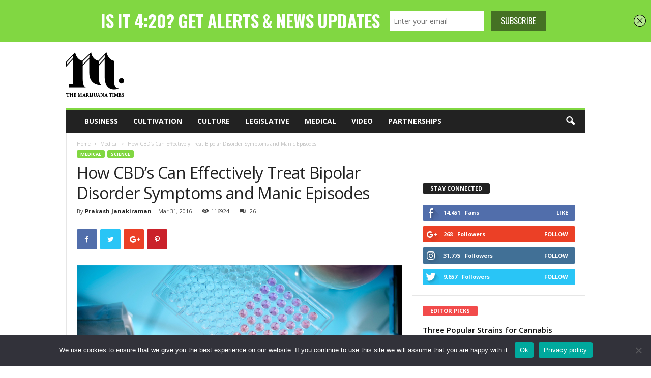

--- FILE ---
content_type: text/html; charset=UTF-8
request_url: https://marijuanatimes.org/how-cbds-can-effectively-treat-bipolar-disorder-symptoms-and-manic-episodes/
body_size: 161797
content:
<!doctype html >
<!--[if IE 8]>    <html class="ie8" dir="ltr" lang="en-US" prefix="og: https://ogp.me/ns#"> <![endif]-->
<!--[if IE 9]>    <html class="ie9" dir="ltr" lang="en-US" prefix="og: https://ogp.me/ns#"> <![endif]-->
<!--[if gt IE 8]><!--> <html dir="ltr" lang="en-US" prefix="og: https://ogp.me/ns#"> <!--<![endif]-->
<head>
    <title>How CBD's Can Effectively Treat Bipolar Disorder Symptoms and Manic Episodes | The Marijuana Times</title>
     <!-- Google Tag Manager -->
<script>(function(w,d,s,l,i){w[l]=w[l]||[];w[l].push({'gtm.start':
new Date().getTime(),event:'gtm.js'});var f=d.getElementsByTagName(s)[0],
j=d.createElement(s),dl=l!='dataLayer'?'&l='+l:'';j.async=true;j.src=
'https://www.googletagmanager.com/gtm.js?id='+i+dl;f.parentNode.insertBefore(j,f);
})(window,document,'script','dataLayer','GTM-M783HN');</script>
<!-- End Google Tag Manager -->
    <meta charset="UTF-8" />
    <meta name="viewport" content="width=device-width, initial-scale=1.0">
    <link rel="pingback" href="https://marijuanatimes.org/xmlrpc.php" />
    <!--||  JM Twitter Cards by jmau111 v12  ||-->
<meta name="twitter:card" content="summary">
<meta name="twitter:creator" content="@marijuanatimesX">
<meta name="twitter:site" content="@marijuanatimesX">
<meta name="twitter:title" content="How CBD&#8217;s Can Effectively Treat Bipolar Disorder Symptoms and Manic Episodes">
<meta name="twitter:description" content="As medical marijuana becomes legal in more states across the country, there’s been a spike in public interest to see whether cannabis can effectively treat mood disorders such as anxiety, depression">
<meta name="twitter:image" content="https://marijuanatimes.org/wp-content/uploads/2016/03/rsz-cbd-to-treat-bipolar-disorder-symptoms.jpg">
<meta name="twitter:app:name:iphone" content="Marijuana Times App">
<meta name="twitter:app:name:googleplay" content="The Marijuana Times App">
<meta name="twitter:app:url:iphone" content="https://itunes.apple.com/us/app/the-marijuana-times/id1120744279?mt=8">
<meta name="twitter:app:url:googleplay" content="https://play.google.com/store/apps/details?id=org.marijuanatimes&amp;hl=en">
<meta name="twitter:app:id:iphone" content="1120744279">
<meta name="twitter:app:id:googleplay" content="org.marijuanatimes">
<meta name="twitter:app:id:country" content="US">
<!--||  /JM Twitter Cards by jmau111 v12  ||-->
<title>How CBD's Can Effectively Treat Bipolar Disorder Symptoms and Manic Episodes | The Marijuana Times</title>
<script type='text/javascript' src='https://servedbyadbutler.com/hb_app.js' async></script>
		<!-- All in One SEO Pro 4.5.1.1 - aioseo.com -->
		<meta name="description" content="As medical marijuana becomes legal in more states across the country, there’s been a spike in public interest to see whether cannabis can effectively treat mood disorders that are commonly associated with bipolar disorder." />
		<meta name="robots" content="max-image-preview:large" />
		<meta name="keywords" content="medical marijuana,medical marijuana study,bipolar disorder treatment,cbd,cbd medications" />
		<link rel="canonical" href="https://marijuanatimes.org/how-cbds-can-effectively-treat-bipolar-disorder-symptoms-and-manic-episodes/" />
		<meta name="generator" content="All in One SEO Pro (AIOSEO) 4.5.1.1" />
		<meta property="og:locale" content="en_US" />
		<meta property="og:site_name" content="The Marijuana Times | Marijuana Industry News" />
		<meta property="og:type" content="article" />
		<meta property="og:title" content="How CBD&#039;s Can Effectively Treat Bipolar Disorder Symptoms and Manic Episodes | The Marijuana Times" />
		<meta property="og:description" content="As medical marijuana becomes legal in more states across the country, there’s been a spike in public interest to see whether cannabis can effectively treat mood disorders that are commonly associated with bipolar disorder." />
		<meta property="og:url" content="https://marijuanatimes.org/how-cbds-can-effectively-treat-bipolar-disorder-symptoms-and-manic-episodes/" />
		<meta property="article:published_time" content="2016-03-31T16:30:05+00:00" />
		<meta property="article:modified_time" content="2016-03-31T14:43:50+00:00" />
		<meta name="twitter:card" content="summary" />
		<meta name="twitter:title" content="How CBD&#039;s Can Effectively Treat Bipolar Disorder Symptoms and Manic Episodes | The Marijuana Times" />
		<meta name="twitter:description" content="As medical marijuana becomes legal in more states across the country, there’s been a spike in public interest to see whether cannabis can effectively treat mood disorders that are commonly associated with bipolar disorder." />
		<meta name="google" content="nositelinkssearchbox" />
		<script type="application/ld+json" class="aioseo-schema">
			{"@context":"https:\/\/schema.org","@graph":[{"@type":"Article","@id":"https:\/\/marijuanatimes.org\/how-cbds-can-effectively-treat-bipolar-disorder-symptoms-and-manic-episodes\/#article","name":"How CBD's Can Effectively Treat Bipolar Disorder Symptoms and Manic Episodes | The Marijuana Times","headline":"How CBD&#8217;s Can Effectively Treat Bipolar Disorder Symptoms and Manic Episodes","author":{"@id":"https:\/\/marijuanatimes.org\/author\/prakashj\/#author"},"publisher":{"@id":"https:\/\/marijuanatimes.org\/#organization"},"image":{"@type":"ImageObject","url":"https:\/\/marijuanatimes.org\/wp-content\/uploads\/2016\/03\/rsz-cbd-to-treat-bipolar-disorder-symptoms.jpg","width":640,"height":401,"caption":"Getty"},"datePublished":"2016-03-31T16:30:05-07:00","dateModified":"2016-03-31T14:43:50-07:00","inLanguage":"en-US","commentCount":26,"mainEntityOfPage":{"@id":"https:\/\/marijuanatimes.org\/how-cbds-can-effectively-treat-bipolar-disorder-symptoms-and-manic-episodes\/#webpage"},"isPartOf":{"@id":"https:\/\/marijuanatimes.org\/how-cbds-can-effectively-treat-bipolar-disorder-symptoms-and-manic-episodes\/#webpage"},"articleSection":"Featured, Medical, Science, cbd, cbd medications, medical marijuana, medical marijuana study"},{"@type":"BreadcrumbList","@id":"https:\/\/marijuanatimes.org\/how-cbds-can-effectively-treat-bipolar-disorder-symptoms-and-manic-episodes\/#breadcrumblist","itemListElement":[{"@type":"ListItem","@id":"https:\/\/marijuanatimes.org\/#listItem","position":1,"name":"Home","item":"https:\/\/marijuanatimes.org\/","nextItem":"https:\/\/marijuanatimes.org\/how-cbds-can-effectively-treat-bipolar-disorder-symptoms-and-manic-episodes\/#listItem"},{"@type":"ListItem","@id":"https:\/\/marijuanatimes.org\/how-cbds-can-effectively-treat-bipolar-disorder-symptoms-and-manic-episodes\/#listItem","position":2,"name":"How CBD's Can Effectively Treat Bipolar Disorder Symptoms and Manic Episodes","previousItem":"https:\/\/marijuanatimes.org\/#listItem"}]},{"@type":"Organization","@id":"https:\/\/marijuanatimes.org\/#organization","name":"Marijuanatimes","url":"https:\/\/marijuanatimes.org\/","logo":{"@type":"ImageObject","url":"https:\/\/www.marijuanatimes.org\/wp-content\/uploads\/2015\/11\/M_LEFT_LOGO.png","@id":"https:\/\/marijuanatimes.org\/how-cbds-can-effectively-treat-bipolar-disorder-symptoms-and-manic-episodes\/#organizationLogo"},"image":{"@id":"https:\/\/marijuanatimes.org\/#organizationLogo"}},{"@type":"Person","@id":"https:\/\/marijuanatimes.org\/author\/prakashj\/#author","url":"https:\/\/marijuanatimes.org\/author\/prakashj\/","name":"Prakash Janakiraman"},{"@type":"WebPage","@id":"https:\/\/marijuanatimes.org\/how-cbds-can-effectively-treat-bipolar-disorder-symptoms-and-manic-episodes\/#webpage","url":"https:\/\/marijuanatimes.org\/how-cbds-can-effectively-treat-bipolar-disorder-symptoms-and-manic-episodes\/","name":"How CBD's Can Effectively Treat Bipolar Disorder Symptoms and Manic Episodes | The Marijuana Times","description":"As medical marijuana becomes legal in more states across the country, there\u2019s been a spike in public interest to see whether cannabis can effectively treat mood disorders that are commonly associated with bipolar disorder.","inLanguage":"en-US","isPartOf":{"@id":"https:\/\/marijuanatimes.org\/#website"},"breadcrumb":{"@id":"https:\/\/marijuanatimes.org\/how-cbds-can-effectively-treat-bipolar-disorder-symptoms-and-manic-episodes\/#breadcrumblist"},"author":{"@id":"https:\/\/marijuanatimes.org\/author\/prakashj\/#author"},"creator":{"@id":"https:\/\/marijuanatimes.org\/author\/prakashj\/#author"},"image":{"@type":"ImageObject","url":"https:\/\/marijuanatimes.org\/wp-content\/uploads\/2016\/03\/rsz-cbd-to-treat-bipolar-disorder-symptoms.jpg","@id":"https:\/\/marijuanatimes.org\/how-cbds-can-effectively-treat-bipolar-disorder-symptoms-and-manic-episodes\/#mainImage","width":640,"height":401,"caption":"Getty"},"primaryImageOfPage":{"@id":"https:\/\/marijuanatimes.org\/how-cbds-can-effectively-treat-bipolar-disorder-symptoms-and-manic-episodes\/#mainImage"},"datePublished":"2016-03-31T16:30:05-07:00","dateModified":"2016-03-31T14:43:50-07:00"},{"@type":"WebSite","@id":"https:\/\/marijuanatimes.org\/#website","url":"https:\/\/marijuanatimes.org\/","name":"The Marijuana Times","description":"Marijuana Industry News","inLanguage":"en-US","publisher":{"@id":"https:\/\/marijuanatimes.org\/#organization"}}]}
		</script>
		<!-- All in One SEO Pro -->

<meta property="og:image" content="https://marijuanatimes.org/wp-content/uploads/2016/03/rsz-cbd-to-treat-bipolar-disorder-symptoms.jpg" /><link rel="icon" type="image/png" href="https://www.marijuanatimes.org/wp-content/uploads/2015/10/m16x16.png"><link rel='dns-prefetch' href='//fonts.googleapis.com' />
<link rel="alternate" type="application/rss+xml" title="The Marijuana Times &raquo; Feed" href="https://marijuanatimes.org/feed/" />
<link rel="alternate" type="application/rss+xml" title="The Marijuana Times &raquo; Comments Feed" href="https://marijuanatimes.org/comments/feed/" />
<link rel="alternate" type="application/rss+xml" title="The Marijuana Times &raquo; How CBD&#8217;s Can Effectively Treat Bipolar Disorder Symptoms and Manic Episodes Comments Feed" href="https://marijuanatimes.org/how-cbds-can-effectively-treat-bipolar-disorder-symptoms-and-manic-episodes/feed/" />
		<!-- This site uses the Google Analytics by MonsterInsights plugin v9.11.0 - Using Analytics tracking - https://www.monsterinsights.com/ -->
		<!-- Note: MonsterInsights is not currently configured on this site. The site owner needs to authenticate with Google Analytics in the MonsterInsights settings panel. -->
					<!-- No tracking code set -->
				<!-- / Google Analytics by MonsterInsights -->
		<script type="text/javascript">
window._wpemojiSettings = {"baseUrl":"https:\/\/s.w.org\/images\/core\/emoji\/14.0.0\/72x72\/","ext":".png","svgUrl":"https:\/\/s.w.org\/images\/core\/emoji\/14.0.0\/svg\/","svgExt":".svg","source":{"concatemoji":"https:\/\/marijuanatimes.org\/wp-includes\/js\/wp-emoji-release.min.js?ver=6.3.7"}};
/*! This file is auto-generated */
!function(i,n){var o,s,e;function c(e){try{var t={supportTests:e,timestamp:(new Date).valueOf()};sessionStorage.setItem(o,JSON.stringify(t))}catch(e){}}function p(e,t,n){e.clearRect(0,0,e.canvas.width,e.canvas.height),e.fillText(t,0,0);var t=new Uint32Array(e.getImageData(0,0,e.canvas.width,e.canvas.height).data),r=(e.clearRect(0,0,e.canvas.width,e.canvas.height),e.fillText(n,0,0),new Uint32Array(e.getImageData(0,0,e.canvas.width,e.canvas.height).data));return t.every(function(e,t){return e===r[t]})}function u(e,t,n){switch(t){case"flag":return n(e,"\ud83c\udff3\ufe0f\u200d\u26a7\ufe0f","\ud83c\udff3\ufe0f\u200b\u26a7\ufe0f")?!1:!n(e,"\ud83c\uddfa\ud83c\uddf3","\ud83c\uddfa\u200b\ud83c\uddf3")&&!n(e,"\ud83c\udff4\udb40\udc67\udb40\udc62\udb40\udc65\udb40\udc6e\udb40\udc67\udb40\udc7f","\ud83c\udff4\u200b\udb40\udc67\u200b\udb40\udc62\u200b\udb40\udc65\u200b\udb40\udc6e\u200b\udb40\udc67\u200b\udb40\udc7f");case"emoji":return!n(e,"\ud83e\udef1\ud83c\udffb\u200d\ud83e\udef2\ud83c\udfff","\ud83e\udef1\ud83c\udffb\u200b\ud83e\udef2\ud83c\udfff")}return!1}function f(e,t,n){var r="undefined"!=typeof WorkerGlobalScope&&self instanceof WorkerGlobalScope?new OffscreenCanvas(300,150):i.createElement("canvas"),a=r.getContext("2d",{willReadFrequently:!0}),o=(a.textBaseline="top",a.font="600 32px Arial",{});return e.forEach(function(e){o[e]=t(a,e,n)}),o}function t(e){var t=i.createElement("script");t.src=e,t.defer=!0,i.head.appendChild(t)}"undefined"!=typeof Promise&&(o="wpEmojiSettingsSupports",s=["flag","emoji"],n.supports={everything:!0,everythingExceptFlag:!0},e=new Promise(function(e){i.addEventListener("DOMContentLoaded",e,{once:!0})}),new Promise(function(t){var n=function(){try{var e=JSON.parse(sessionStorage.getItem(o));if("object"==typeof e&&"number"==typeof e.timestamp&&(new Date).valueOf()<e.timestamp+604800&&"object"==typeof e.supportTests)return e.supportTests}catch(e){}return null}();if(!n){if("undefined"!=typeof Worker&&"undefined"!=typeof OffscreenCanvas&&"undefined"!=typeof URL&&URL.createObjectURL&&"undefined"!=typeof Blob)try{var e="postMessage("+f.toString()+"("+[JSON.stringify(s),u.toString(),p.toString()].join(",")+"));",r=new Blob([e],{type:"text/javascript"}),a=new Worker(URL.createObjectURL(r),{name:"wpTestEmojiSupports"});return void(a.onmessage=function(e){c(n=e.data),a.terminate(),t(n)})}catch(e){}c(n=f(s,u,p))}t(n)}).then(function(e){for(var t in e)n.supports[t]=e[t],n.supports.everything=n.supports.everything&&n.supports[t],"flag"!==t&&(n.supports.everythingExceptFlag=n.supports.everythingExceptFlag&&n.supports[t]);n.supports.everythingExceptFlag=n.supports.everythingExceptFlag&&!n.supports.flag,n.DOMReady=!1,n.readyCallback=function(){n.DOMReady=!0}}).then(function(){return e}).then(function(){var e;n.supports.everything||(n.readyCallback(),(e=n.source||{}).concatemoji?t(e.concatemoji):e.wpemoji&&e.twemoji&&(t(e.twemoji),t(e.wpemoji)))}))}((window,document),window._wpemojiSettings);
</script>
<style type="text/css">
img.wp-smiley,
img.emoji {
	display: inline !important;
	border: none !important;
	box-shadow: none !important;
	height: 1em !important;
	width: 1em !important;
	margin: 0 0.07em !important;
	vertical-align: -0.1em !important;
	background: none !important;
	padding: 0 !important;
}
</style>
	<link rel='stylesheet' id='wp-block-library-css' href='https://marijuanatimes.org/wp-includes/css/dist/block-library/style.min.css?ver=6.3.7' type='text/css' media='all' />
<style id='classic-theme-styles-inline-css' type='text/css'>
/*! This file is auto-generated */
.wp-block-button__link{color:#fff;background-color:#32373c;border-radius:9999px;box-shadow:none;text-decoration:none;padding:calc(.667em + 2px) calc(1.333em + 2px);font-size:1.125em}.wp-block-file__button{background:#32373c;color:#fff;text-decoration:none}
</style>
<style id='global-styles-inline-css' type='text/css'>
body{--wp--preset--color--black: #000000;--wp--preset--color--cyan-bluish-gray: #abb8c3;--wp--preset--color--white: #ffffff;--wp--preset--color--pale-pink: #f78da7;--wp--preset--color--vivid-red: #cf2e2e;--wp--preset--color--luminous-vivid-orange: #ff6900;--wp--preset--color--luminous-vivid-amber: #fcb900;--wp--preset--color--light-green-cyan: #7bdcb5;--wp--preset--color--vivid-green-cyan: #00d084;--wp--preset--color--pale-cyan-blue: #8ed1fc;--wp--preset--color--vivid-cyan-blue: #0693e3;--wp--preset--color--vivid-purple: #9b51e0;--wp--preset--gradient--vivid-cyan-blue-to-vivid-purple: linear-gradient(135deg,rgba(6,147,227,1) 0%,rgb(155,81,224) 100%);--wp--preset--gradient--light-green-cyan-to-vivid-green-cyan: linear-gradient(135deg,rgb(122,220,180) 0%,rgb(0,208,130) 100%);--wp--preset--gradient--luminous-vivid-amber-to-luminous-vivid-orange: linear-gradient(135deg,rgba(252,185,0,1) 0%,rgba(255,105,0,1) 100%);--wp--preset--gradient--luminous-vivid-orange-to-vivid-red: linear-gradient(135deg,rgba(255,105,0,1) 0%,rgb(207,46,46) 100%);--wp--preset--gradient--very-light-gray-to-cyan-bluish-gray: linear-gradient(135deg,rgb(238,238,238) 0%,rgb(169,184,195) 100%);--wp--preset--gradient--cool-to-warm-spectrum: linear-gradient(135deg,rgb(74,234,220) 0%,rgb(151,120,209) 20%,rgb(207,42,186) 40%,rgb(238,44,130) 60%,rgb(251,105,98) 80%,rgb(254,248,76) 100%);--wp--preset--gradient--blush-light-purple: linear-gradient(135deg,rgb(255,206,236) 0%,rgb(152,150,240) 100%);--wp--preset--gradient--blush-bordeaux: linear-gradient(135deg,rgb(254,205,165) 0%,rgb(254,45,45) 50%,rgb(107,0,62) 100%);--wp--preset--gradient--luminous-dusk: linear-gradient(135deg,rgb(255,203,112) 0%,rgb(199,81,192) 50%,rgb(65,88,208) 100%);--wp--preset--gradient--pale-ocean: linear-gradient(135deg,rgb(255,245,203) 0%,rgb(182,227,212) 50%,rgb(51,167,181) 100%);--wp--preset--gradient--electric-grass: linear-gradient(135deg,rgb(202,248,128) 0%,rgb(113,206,126) 100%);--wp--preset--gradient--midnight: linear-gradient(135deg,rgb(2,3,129) 0%,rgb(40,116,252) 100%);--wp--preset--font-size--small: 10px;--wp--preset--font-size--medium: 20px;--wp--preset--font-size--large: 30px;--wp--preset--font-size--x-large: 42px;--wp--preset--font-size--regular: 14px;--wp--preset--font-size--larger: 48px;--wp--preset--spacing--20: 0.44rem;--wp--preset--spacing--30: 0.67rem;--wp--preset--spacing--40: 1rem;--wp--preset--spacing--50: 1.5rem;--wp--preset--spacing--60: 2.25rem;--wp--preset--spacing--70: 3.38rem;--wp--preset--spacing--80: 5.06rem;--wp--preset--shadow--natural: 6px 6px 9px rgba(0, 0, 0, 0.2);--wp--preset--shadow--deep: 12px 12px 50px rgba(0, 0, 0, 0.4);--wp--preset--shadow--sharp: 6px 6px 0px rgba(0, 0, 0, 0.2);--wp--preset--shadow--outlined: 6px 6px 0px -3px rgba(255, 255, 255, 1), 6px 6px rgba(0, 0, 0, 1);--wp--preset--shadow--crisp: 6px 6px 0px rgba(0, 0, 0, 1);}:where(.is-layout-flex){gap: 0.5em;}:where(.is-layout-grid){gap: 0.5em;}body .is-layout-flow > .alignleft{float: left;margin-inline-start: 0;margin-inline-end: 2em;}body .is-layout-flow > .alignright{float: right;margin-inline-start: 2em;margin-inline-end: 0;}body .is-layout-flow > .aligncenter{margin-left: auto !important;margin-right: auto !important;}body .is-layout-constrained > .alignleft{float: left;margin-inline-start: 0;margin-inline-end: 2em;}body .is-layout-constrained > .alignright{float: right;margin-inline-start: 2em;margin-inline-end: 0;}body .is-layout-constrained > .aligncenter{margin-left: auto !important;margin-right: auto !important;}body .is-layout-constrained > :where(:not(.alignleft):not(.alignright):not(.alignfull)){max-width: var(--wp--style--global--content-size);margin-left: auto !important;margin-right: auto !important;}body .is-layout-constrained > .alignwide{max-width: var(--wp--style--global--wide-size);}body .is-layout-flex{display: flex;}body .is-layout-flex{flex-wrap: wrap;align-items: center;}body .is-layout-flex > *{margin: 0;}body .is-layout-grid{display: grid;}body .is-layout-grid > *{margin: 0;}:where(.wp-block-columns.is-layout-flex){gap: 2em;}:where(.wp-block-columns.is-layout-grid){gap: 2em;}:where(.wp-block-post-template.is-layout-flex){gap: 1.25em;}:where(.wp-block-post-template.is-layout-grid){gap: 1.25em;}.has-black-color{color: var(--wp--preset--color--black) !important;}.has-cyan-bluish-gray-color{color: var(--wp--preset--color--cyan-bluish-gray) !important;}.has-white-color{color: var(--wp--preset--color--white) !important;}.has-pale-pink-color{color: var(--wp--preset--color--pale-pink) !important;}.has-vivid-red-color{color: var(--wp--preset--color--vivid-red) !important;}.has-luminous-vivid-orange-color{color: var(--wp--preset--color--luminous-vivid-orange) !important;}.has-luminous-vivid-amber-color{color: var(--wp--preset--color--luminous-vivid-amber) !important;}.has-light-green-cyan-color{color: var(--wp--preset--color--light-green-cyan) !important;}.has-vivid-green-cyan-color{color: var(--wp--preset--color--vivid-green-cyan) !important;}.has-pale-cyan-blue-color{color: var(--wp--preset--color--pale-cyan-blue) !important;}.has-vivid-cyan-blue-color{color: var(--wp--preset--color--vivid-cyan-blue) !important;}.has-vivid-purple-color{color: var(--wp--preset--color--vivid-purple) !important;}.has-black-background-color{background-color: var(--wp--preset--color--black) !important;}.has-cyan-bluish-gray-background-color{background-color: var(--wp--preset--color--cyan-bluish-gray) !important;}.has-white-background-color{background-color: var(--wp--preset--color--white) !important;}.has-pale-pink-background-color{background-color: var(--wp--preset--color--pale-pink) !important;}.has-vivid-red-background-color{background-color: var(--wp--preset--color--vivid-red) !important;}.has-luminous-vivid-orange-background-color{background-color: var(--wp--preset--color--luminous-vivid-orange) !important;}.has-luminous-vivid-amber-background-color{background-color: var(--wp--preset--color--luminous-vivid-amber) !important;}.has-light-green-cyan-background-color{background-color: var(--wp--preset--color--light-green-cyan) !important;}.has-vivid-green-cyan-background-color{background-color: var(--wp--preset--color--vivid-green-cyan) !important;}.has-pale-cyan-blue-background-color{background-color: var(--wp--preset--color--pale-cyan-blue) !important;}.has-vivid-cyan-blue-background-color{background-color: var(--wp--preset--color--vivid-cyan-blue) !important;}.has-vivid-purple-background-color{background-color: var(--wp--preset--color--vivid-purple) !important;}.has-black-border-color{border-color: var(--wp--preset--color--black) !important;}.has-cyan-bluish-gray-border-color{border-color: var(--wp--preset--color--cyan-bluish-gray) !important;}.has-white-border-color{border-color: var(--wp--preset--color--white) !important;}.has-pale-pink-border-color{border-color: var(--wp--preset--color--pale-pink) !important;}.has-vivid-red-border-color{border-color: var(--wp--preset--color--vivid-red) !important;}.has-luminous-vivid-orange-border-color{border-color: var(--wp--preset--color--luminous-vivid-orange) !important;}.has-luminous-vivid-amber-border-color{border-color: var(--wp--preset--color--luminous-vivid-amber) !important;}.has-light-green-cyan-border-color{border-color: var(--wp--preset--color--light-green-cyan) !important;}.has-vivid-green-cyan-border-color{border-color: var(--wp--preset--color--vivid-green-cyan) !important;}.has-pale-cyan-blue-border-color{border-color: var(--wp--preset--color--pale-cyan-blue) !important;}.has-vivid-cyan-blue-border-color{border-color: var(--wp--preset--color--vivid-cyan-blue) !important;}.has-vivid-purple-border-color{border-color: var(--wp--preset--color--vivid-purple) !important;}.has-vivid-cyan-blue-to-vivid-purple-gradient-background{background: var(--wp--preset--gradient--vivid-cyan-blue-to-vivid-purple) !important;}.has-light-green-cyan-to-vivid-green-cyan-gradient-background{background: var(--wp--preset--gradient--light-green-cyan-to-vivid-green-cyan) !important;}.has-luminous-vivid-amber-to-luminous-vivid-orange-gradient-background{background: var(--wp--preset--gradient--luminous-vivid-amber-to-luminous-vivid-orange) !important;}.has-luminous-vivid-orange-to-vivid-red-gradient-background{background: var(--wp--preset--gradient--luminous-vivid-orange-to-vivid-red) !important;}.has-very-light-gray-to-cyan-bluish-gray-gradient-background{background: var(--wp--preset--gradient--very-light-gray-to-cyan-bluish-gray) !important;}.has-cool-to-warm-spectrum-gradient-background{background: var(--wp--preset--gradient--cool-to-warm-spectrum) !important;}.has-blush-light-purple-gradient-background{background: var(--wp--preset--gradient--blush-light-purple) !important;}.has-blush-bordeaux-gradient-background{background: var(--wp--preset--gradient--blush-bordeaux) !important;}.has-luminous-dusk-gradient-background{background: var(--wp--preset--gradient--luminous-dusk) !important;}.has-pale-ocean-gradient-background{background: var(--wp--preset--gradient--pale-ocean) !important;}.has-electric-grass-gradient-background{background: var(--wp--preset--gradient--electric-grass) !important;}.has-midnight-gradient-background{background: var(--wp--preset--gradient--midnight) !important;}.has-small-font-size{font-size: var(--wp--preset--font-size--small) !important;}.has-medium-font-size{font-size: var(--wp--preset--font-size--medium) !important;}.has-large-font-size{font-size: var(--wp--preset--font-size--large) !important;}.has-x-large-font-size{font-size: var(--wp--preset--font-size--x-large) !important;}
.wp-block-navigation a:where(:not(.wp-element-button)){color: inherit;}
:where(.wp-block-post-template.is-layout-flex){gap: 1.25em;}:where(.wp-block-post-template.is-layout-grid){gap: 1.25em;}
:where(.wp-block-columns.is-layout-flex){gap: 2em;}:where(.wp-block-columns.is-layout-grid){gap: 2em;}
.wp-block-pullquote{font-size: 1.5em;line-height: 1.6;}
</style>
<link rel='stylesheet' id='contact-form-7-css' href='https://marijuanatimes.org/wp-content/plugins/contact-form-7/includes/css/styles.css?ver=5.9.8' type='text/css' media='all' />
<link rel='stylesheet' id='cookie-notice-front-css' href='https://marijuanatimes.org/wp-content/plugins/cookie-notice/css/front.min.css?ver=2.5.11' type='text/css' media='all' />
<link rel='stylesheet' id='easy_author_image-css' href='https://marijuanatimes.org/wp-content/plugins/easy-author-image/css/easy-author-image.css?ver=6.3.7' type='text/css' media='all' />
<link rel='stylesheet' id='google-fonts-style-css' href='https://fonts.googleapis.com/css?family=Open+Sans%3A300%2C400%2C600%2C700%7CRoboto+Condensed%3A300%2C300italic%2C400%2C400italic%2C700%2C700italic&#038;ver=4.8' type='text/css' media='all' />
<link rel='stylesheet' id='js_composer_front-css' href='https://marijuanatimes.org/wp-content/plugins/js_composer/assets/css/js_composer.min.css?ver=5.7' type='text/css' media='all' />
<link rel='stylesheet' id='td-theme-css' href='https://marijuanatimes.org/wp-content/themes/Newsmag/style.css?ver=4.8' type='text/css' media='all' />
<style id='td-theme-inline-css' type='text/css'>
    
        @media (max-width: 767px) {
            .td-header-desktop-wrap {
                display: none;
            }
        }
        @media (min-width: 767px) {
            .td-header-mobile-wrap {
                display: none;
            }
        }
    
	
</style>
<link rel='stylesheet' id='td-legacy-framework-front-style-css' href='https://marijuanatimes.org/wp-content/plugins/td-composer/legacy/Newsmag/assets/css/td_legacy_main.css?ver=87aa69b3a2aab340715eee6578a06159' type='text/css' media='all' />
<script id="cookie-notice-front-js-before" type="text/javascript">
var cnArgs = {"ajaxUrl":"https:\/\/marijuanatimes.org\/wp-admin\/admin-ajax.php","nonce":"0011630787","hideEffect":"fade","position":"bottom","onScroll":false,"onScrollOffset":100,"onClick":false,"cookieName":"cookie_notice_accepted","cookieTime":2592000,"cookieTimeRejected":2592000,"globalCookie":false,"redirection":false,"cache":false,"revokeCookies":false,"revokeCookiesOpt":"automatic"};
</script>
<script type='text/javascript' src='https://marijuanatimes.org/wp-content/plugins/cookie-notice/js/front.min.js?ver=2.5.11' id='cookie-notice-front-js'></script>
<script type='text/javascript' src='https://marijuanatimes.org/wp-includes/js/jquery/jquery.min.js?ver=3.7.0' id='jquery-core-js'></script>
<script type='text/javascript' src='https://marijuanatimes.org/wp-includes/js/jquery/jquery-migrate.min.js?ver=3.4.1' id='jquery-migrate-js'></script>
<link rel="https://api.w.org/" href="https://marijuanatimes.org/wp-json/" /><link rel="alternate" type="application/json" href="https://marijuanatimes.org/wp-json/wp/v2/posts/1749" /><link rel="EditURI" type="application/rsd+xml" title="RSD" href="https://marijuanatimes.org/xmlrpc.php?rsd" />
<meta name="generator" content="WordPress 6.3.7" />
<link rel='shortlink' href='https://marijuanatimes.org/?p=1749' />
<link rel="alternate" type="application/json+oembed" href="https://marijuanatimes.org/wp-json/oembed/1.0/embed?url=https%3A%2F%2Fmarijuanatimes.org%2Fhow-cbds-can-effectively-treat-bipolar-disorder-symptoms-and-manic-episodes%2F" />
<link rel="alternate" type="text/xml+oembed" href="https://marijuanatimes.org/wp-json/oembed/1.0/embed?url=https%3A%2F%2Fmarijuanatimes.org%2Fhow-cbds-can-effectively-treat-bipolar-disorder-symptoms-and-manic-episodes%2F&#038;format=xml" />
<script type='text/javascript' data-cfasync='false'>var _mmunch = {'front': false, 'page': false, 'post': false, 'category': false, 'author': false, 'search': false, 'attachment': false, 'tag': false};_mmunch['post'] = true; _mmunch['postData'] = {"ID":1749,"post_name":"how-cbds-can-effectively-treat-bipolar-disorder-symptoms-and-manic-episodes","post_title":"How CBD's Can Effectively Treat Bipolar Disorder Symptoms and Manic Episodes","post_type":"post","post_author":"17","post_status":"publish"}; _mmunch['postCategories'] = [{"term_id":2,"name":"Featured","slug":"featured","term_group":0,"term_taxonomy_id":2,"taxonomy":"category","description":"Featured posts","parent":0,"count":3172,"filter":"raw","cat_ID":2,"category_count":3172,"category_description":"Featured posts","cat_name":"Featured","category_nicename":"featured","category_parent":0},{"term_id":16,"name":"Medical","slug":"medical","term_group":0,"term_taxonomy_id":16,"taxonomy":"category","description":"","parent":0,"count":209,"filter":"raw","cat_ID":16,"category_count":209,"category_description":"","cat_name":"Medical","category_nicename":"medical","category_parent":0},{"term_id":13,"name":"Science","slug":"science","term_group":0,"term_taxonomy_id":13,"taxonomy":"category","description":"","parent":0,"count":114,"filter":"raw","cat_ID":13,"category_count":114,"category_description":"","cat_name":"Science","category_nicename":"science","category_parent":0}]; _mmunch['postTags'] = [{"term_id":157,"name":"cbd","slug":"cbd","term_group":0,"term_taxonomy_id":157,"taxonomy":"post_tag","description":"","parent":0,"count":194,"filter":"raw"},{"term_id":408,"name":"cbd medications","slug":"cbd-medications","term_group":0,"term_taxonomy_id":408,"taxonomy":"post_tag","description":"","parent":0,"count":22,"filter":"raw"},{"term_id":256,"name":"medical marijuana","slug":"medical-marijuana","term_group":0,"term_taxonomy_id":256,"taxonomy":"post_tag","description":"","parent":0,"count":510,"filter":"raw"},{"term_id":299,"name":"medical marijuana study","slug":"medical-marijuana-study","term_group":0,"term_taxonomy_id":299,"taxonomy":"post_tag","description":"","parent":0,"count":31,"filter":"raw"}]; _mmunch['postAuthor'] = {"name":"","ID":""};</script><script data-cfasync="false" src="//a.mailmunch.co/app/v1/site.js" id="mailmunch-script" data-plugin="mailmunch" data-mailmunch-site-id="148287" async></script><!--[if lt IE 9]><script src="https://cdnjs.cloudflare.com/ajax/libs/html5shiv/3.7.3/html5shiv.js"></script><![endif]-->
    			<script>
				window.tdwGlobal = {"adminUrl":"https:\/\/marijuanatimes.org\/wp-admin\/","wpRestNonce":"f2b05aff34","wpRestUrl":"https:\/\/marijuanatimes.org\/wp-json\/","permalinkStructure":"\/%postname%\/"};
			</script>
			<meta name="generator" content="Powered by WPBakery Page Builder - drag and drop page builder for WordPress."/>
<!--[if lte IE 9]><link rel="stylesheet" type="text/css" href="https://marijuanatimes.org/wp-content/plugins/js_composer/assets/css/vc_lte_ie9.min.css" media="screen"><![endif]--><meta name="ca_title" content="How CBD&#039;s Can Effectively Treat Bipolar Disorder Symptoms and Manic Episodes" /><meta name="ca_image" content="https://marijuanatimes.org/wp-content/uploads/2016/03/rsz-cbd-to-treat-bipolar-disorder-symptoms-150x150.jpg" />
<!-- JS generated by theme -->

<script>
    
    

	    var tdBlocksArray = []; //here we store all the items for the current page

	    //td_block class - each ajax block uses a object of this class for requests
	    function tdBlock() {
		    this.id = '';
		    this.block_type = 1; //block type id (1-234 etc)
		    this.atts = '';
		    this.td_column_number = '';
		    this.td_current_page = 1; //
		    this.post_count = 0; //from wp
		    this.found_posts = 0; //from wp
		    this.max_num_pages = 0; //from wp
		    this.td_filter_value = ''; //current live filter value
		    this.is_ajax_running = false;
		    this.td_user_action = ''; // load more or infinite loader (used by the animation)
		    this.header_color = '';
		    this.ajax_pagination_infinite_stop = ''; //show load more at page x
	    }


        // td_js_generator - mini detector
        (function(){
            var htmlTag = document.getElementsByTagName("html")[0];

	        if ( navigator.userAgent.indexOf("MSIE 10.0") > -1 ) {
                htmlTag.className += ' ie10';
            }

            if ( !!navigator.userAgent.match(/Trident.*rv\:11\./) ) {
                htmlTag.className += ' ie11';
            }

	        if ( navigator.userAgent.indexOf("Edge") > -1 ) {
                htmlTag.className += ' ieEdge';
            }

            if ( /(iPad|iPhone|iPod)/g.test(navigator.userAgent) ) {
                htmlTag.className += ' td-md-is-ios';
            }

            var user_agent = navigator.userAgent.toLowerCase();
            if ( user_agent.indexOf("android") > -1 ) {
                htmlTag.className += ' td-md-is-android';
            }

            if ( -1 !== navigator.userAgent.indexOf('Mac OS X')  ) {
                htmlTag.className += ' td-md-is-os-x';
            }

            if ( /chrom(e|ium)/.test(navigator.userAgent.toLowerCase()) ) {
               htmlTag.className += ' td-md-is-chrome';
            }

            if ( -1 !== navigator.userAgent.indexOf('Firefox') ) {
                htmlTag.className += ' td-md-is-firefox';
            }

            if ( -1 !== navigator.userAgent.indexOf('Safari') && -1 === navigator.userAgent.indexOf('Chrome') ) {
                htmlTag.className += ' td-md-is-safari';
            }

            if( -1 !== navigator.userAgent.indexOf('IEMobile') ){
                htmlTag.className += ' td-md-is-iemobile';
            }

        })();




        var tdLocalCache = {};

        ( function () {
            "use strict";

            tdLocalCache = {
                data: {},
                remove: function (resource_id) {
                    delete tdLocalCache.data[resource_id];
                },
                exist: function (resource_id) {
                    return tdLocalCache.data.hasOwnProperty(resource_id) && tdLocalCache.data[resource_id] !== null;
                },
                get: function (resource_id) {
                    return tdLocalCache.data[resource_id];
                },
                set: function (resource_id, cachedData) {
                    tdLocalCache.remove(resource_id);
                    tdLocalCache.data[resource_id] = cachedData;
                }
            };
        })();

    
    
var td_viewport_interval_list=[{"limitBottom":767,"sidebarWidth":251},{"limitBottom":1023,"sidebarWidth":339}];
var td_animation_stack_effect="type0";
var tds_animation_stack=true;
var td_animation_stack_specific_selectors=".entry-thumb, img";
var td_animation_stack_general_selectors=".td-animation-stack img, .td-animation-stack .entry-thumb, .post img";
var tdc_is_installed="yes";
var td_ajax_url="https:\/\/marijuanatimes.org\/wp-admin\/admin-ajax.php?td_theme_name=Newsmag&v=4.8";
var td_get_template_directory_uri="https:\/\/marijuanatimes.org\/wp-content\/themes\/Newsmag";
var tds_snap_menu="";
var tds_logo_on_sticky="";
var tds_header_style="";
var td_please_wait="Please wait...";
var td_email_user_pass_incorrect="User or password incorrect!";
var td_email_user_incorrect="Email or username incorrect!";
var td_email_incorrect="Email incorrect!";
var tds_more_articles_on_post_enable="";
var tds_more_articles_on_post_time_to_wait="";
var tds_more_articles_on_post_pages_distance_from_top=0;
var tds_theme_color_site_wide="#81d742";
var tds_smart_sidebar="enabled";
var tdThemeName="Newsmag";
var td_magnific_popup_translation_tPrev="Previous (Left arrow key)";
var td_magnific_popup_translation_tNext="Next (Right arrow key)";
var td_magnific_popup_translation_tCounter="%curr% of %total%";
var td_magnific_popup_translation_ajax_tError="The content from %url% could not be loaded.";
var td_magnific_popup_translation_image_tError="The image #%curr% could not be loaded.";
var tdDateNamesI18n={"month_names":["January","February","March","April","May","June","July","August","September","October","November","December"],"month_names_short":["Jan","Feb","Mar","Apr","May","Jun","Jul","Aug","Sep","Oct","Nov","Dec"],"day_names":["Sunday","Monday","Tuesday","Wednesday","Thursday","Friday","Saturday"],"day_names_short":["Sun","Mon","Tue","Wed","Thu","Fri","Sat"]};
var td_ad_background_click_link="";
var td_ad_background_click_target="";
</script>

<script>
  (function(i,s,o,g,r,a,m){i['GoogleAnalyticsObject']=r;i[r]=i[r]||function(){
  (i[r].q=i[r].q||[]).push(arguments)},i[r].l=1*new Date();a=s.createElement(o),
  m=s.getElementsByTagName(o)[0];a.async=1;a.src=g;m.parentNode.insertBefore(a,m)
  })(window,document,'script','//www.google-analytics.com/analytics.js','ga');

  ga('create', 'UA-63865067-1', 'auto');
  ga('send', 'pageview');

</script>


<script type="application/ld+json">
    {
        "@context": "http://schema.org",
        "@type": "BreadcrumbList",
        "itemListElement": [
            {
                "@type": "ListItem",
                "position": 1,
                "item": {
                    "@type": "WebSite",
                    "@id": "https://marijuanatimes.org/",
                    "name": "Home"
                }
            },
            {
                "@type": "ListItem",
                "position": 2,
                    "item": {
                    "@type": "WebPage",
                    "@id": "https://marijuanatimes.org/category/medical/",
                    "name": "Medical"
                }
            }
            ,{
                "@type": "ListItem",
                "position": 3,
                    "item": {
                    "@type": "WebPage",
                    "@id": "https://marijuanatimes.org/how-cbds-can-effectively-treat-bipolar-disorder-symptoms-and-manic-episodes/",
                    "name": "How CBD&#8217;s Can Effectively Treat Bipolar Disorder Symptoms and Manic Episodes"                                
                }
            }    
        ]
    }
</script>
		<style type="text/css" id="wp-custom-css">
			/*
You can add your own CSS here.

Click the help icon above to learn more.
*/

.td-a-rec-id-sidebar{
	padding:20px!important; 
}		</style>
		<noscript><style type="text/css"> .wpb_animate_when_almost_visible { opacity: 1; }</style></noscript>  <script data-cfasync="false" type="text/javascript">(function(s,o,l,v,e,d){if(s[o]==null&&s[l+e]){s[o]="loading";s[l+e](d,l=function(){s[o]="complete";s[v+e](d,l,!1)},!1)}})(document,"readyState","add","remove","EventListener","DOMContentLoaded");(function(){var s=document.createElement("script");s.type="text/javascript";s.async=true;s.src="//cdn.seaofads.com/Scripts/infinity.js.aspx?guid=47e52db8-9cba-475c-bf9a-699fbcfecf95";s.id="infinity";s.setAttribute("data-guid","47e52db8-9cba-475c-bf9a-699fbcfecf95");s.setAttribute("data-version","async");var e=document.getElementsByTagName('script')[0];e.parentNode.insertBefore(s,e)})();</script>
</head>

<body class="post-template-default single single-post postid-1749 single-format-standard cookies-not-set how-cbds-can-effectively-treat-bipolar-disorder-symptoms-and-manic-episodes global-block-template-1 wpb-js-composer js-comp-ver-5.7 vc_responsive td-animation-stack-type0 td-full-layout" itemscope="itemscope" itemtype="https://schema.org/WebPage">
<!-- Google Tag Manager (noscript) -->
<noscript><iframe src="https://www.googletagmanager.com/ns.html?id=GTM-M783HN"
height="0" width="0" style="display:none;visibility:hidden"></iframe></noscript>
<!-- End Google Tag Manager (noscript) -->
        <div class="td-scroll-up"><i class="td-icon-menu-up"></i></div>

    <div class="td-menu-background"></div>
<div id="td-mobile-nav">
    <div class="td-mobile-container">
        <!-- mobile menu top section -->
        <div class="td-menu-socials-wrap">
            <!-- socials -->
            <div class="td-menu-socials">
                
        <span class="td-social-icon-wrap">
            <a target="_blank" href="https://www.facebook.com/cannabinoidnews?ref=hl" title="Facebook">
                <i class="td-icon-font td-icon-facebook"></i>
            </a>
        </span>
        <span class="td-social-icon-wrap">
            <a target="_blank" href="https://plus.google.com/u/0/b/102203126935034102878/+MarijuanatimesOrgX/posts" title="Google+">
                <i class="td-icon-font td-icon-googleplus"></i>
            </a>
        </span>
        <span class="td-social-icon-wrap">
            <a target="_blank" href="https://twitter.com/marijuanatimesx" title="Twitter">
                <i class="td-icon-font td-icon-twitter"></i>
            </a>
        </span>
        <span class="td-social-icon-wrap">
            <a target="_blank" href="https://www.youtube.com/channel/UCqWOS0H-tVHhRUx3j41K6Ug" title="Youtube">
                <i class="td-icon-font td-icon-youtube"></i>
            </a>
        </span>            </div>
            <!-- close button -->
            <div class="td-mobile-close">
                <a href="#"><i class="td-icon-close-mobile"></i></a>
            </div>
        </div>

        <!-- login section -->
        
        <!-- menu section -->
        <div class="td-mobile-content">
            <div class="menu-main-menu-container"><ul id="menu-main-menu" class="td-mobile-main-menu"><li id="menu-item-80" class="menu-item menu-item-type-taxonomy menu-item-object-category menu-item-first menu-item-80"><a href="https://marijuanatimes.org/category/business/">Business</a></li>
<li id="menu-item-129" class="menu-item menu-item-type-taxonomy menu-item-object-category menu-item-129"><a href="https://marijuanatimes.org/category/cultivation/">Cultivation</a></li>
<li id="menu-item-153" class="menu-item menu-item-type-taxonomy menu-item-object-category menu-item-153"><a href="https://marijuanatimes.org/category/culture/">Culture</a></li>
<li id="menu-item-81" class="menu-item menu-item-type-taxonomy menu-item-object-category menu-item-81"><a href="https://marijuanatimes.org/category/legislative/">Legislative</a></li>
<li id="menu-item-118" class="menu-item menu-item-type-taxonomy menu-item-object-category current-post-ancestor current-menu-parent current-post-parent menu-item-118"><a href="https://marijuanatimes.org/category/medical/">Medical</a></li>
<li id="menu-item-7502" class="menu-item menu-item-type-taxonomy menu-item-object-category menu-item-7502"><a href="https://marijuanatimes.org/category/video/">Video</a></li>
<li id="menu-item-7195" class="menu-item menu-item-type-post_type menu-item-object-page menu-item-7195"><a href="https://marijuanatimes.org/partnerships/">Partnerships</a></li>
</ul></div>        </div>
    </div>

    <!-- register/login section -->
    </div>    <div class="td-search-background"></div>
<div class="td-search-wrap-mob">
	<div class="td-drop-down-search" aria-labelledby="td-header-search-button">
		<form method="get" class="td-search-form" action="https://marijuanatimes.org/">
			<!-- close button -->
			<div class="td-search-close">
				<a href="#"><i class="td-icon-close-mobile"></i></a>
			</div>
			<div role="search" class="td-search-input">
				<span>Search</span>
				<input id="td-header-search-mob" type="text" value="" name="s" autocomplete="off" />
			</div>
		</form>
		<div id="td-aj-search-mob"></div>
	</div>
</div>

    <div id="td-outer-wrap">
    
        <div class="td-outer-container">
        
            <!--
Header style 1
-->

<div class="td-header-container td-header-wrap td-header-style-1">
    <div class="td-header-row td-header-top-menu">
        
    <div class="td-top-bar-container top-bar-style-1">
        <div class="td-header-sp-top-menu">

    </div>            </div>

<!-- LOGIN MODAL -->
    </div>

    <div class="td-header-row td-header-header">
        <div class="td-header-sp-logo">
                    <a class="td-main-logo" href="https://marijuanatimes.org/">
            <img class="td-retina-data" data-retina="https://www.marijuanatimes.org/wp-content/uploads/2015/11/TMT_LOGO_RETINA.png" src="https://www.marijuanatimes.org/wp-content/uploads/2015/11/M_LEFT_LOGO.png" alt="Marijuana Times Cannabis News" title="MarijuanaTimes.org"/>
            <span class="td-visual-hidden">The Marijuana Times</span>
        </a>
            </div>
        <div class="td-header-sp-rec">
            
<div class="td-header-ad-wrap  td-ad-m td-ad-tp td-ad-p">
    <div class="td-a-rec td-a-rec-id-header  td_uid_1_69762ff8464c0_rand td_block_template_1"><style>
* {margin:0; padding:0;}

div[data-wrid^=WRID] {
    margin: 0 auto;
    max-width:100% !important;
}

div[data-wrid^=WRID] img {
  max-width:100% !important;
  margin:0 auto;
}

div[data-wrid^=WRID] iframe {
  max-width:730px !important;
     text-align:center !important;
     margin:0 auto;
}

@media (max-width:780px) {
    div[data-wrid^=WRID] iframe {
      max-width:100% !important;
    }
}
</style>
<div id='b9c-b34897' data-wrid="WRID-145664652759935473"><script>var b9c=typeof(b9c)!=="undefined"?b9c:{choose:function(c){c.sort(function(e,f){return f.Rank-e.Rank});var a=c.filter(function(e){return !b9c.isChosen(e)});if(a.length>0){var d=a[0];this.chosen.push(d.Placement);return d}else{var b=c[0];this.chosen=[b.Placement];return b}},chosen:[],isChosen:function(a){return this.chosen.indexOf(a.Placement)>=0}};(function(){var a=function(){var f=null;try{if(window.parent.frameElement!=null&&window.parent.document.referrer!=""){f=window.parent.document.referrer}else{f=window.parent.document.location.href}}catch(g){f=document.referrer}return f};var c=function(e){b9c.b34897={init:function(){var l=encodeURIComponent(window.document.referrer);var k=encodeURIComponent(Math.floor(Math.random()*100000+1));var o=encodeURIComponent(new Date().getTimezoneOffset());var f=document.location.ancestorOrigins;var i=(top!==self)?(f!==undefined&&f.length>1?f[f.length-1]:a()):document.location.href;var h="//seaofads.com/banner.engine?id=47e52db8-9cba-475c-bf9a-699fbcfecf95&z=34897&cid=b9c&rand="+k+"&ver=async&time="+o+"&referrerurl="+l+"&abr=false&curl="+encodeURIComponent(i);var m=document.createElement("script");m.type="text/javascript";m.async=true;m.src=h;m.onload=m.onreadystatechange=function(p){if(!this.readyState||this.readyState=="loaded"||this.readyState=="complete"){m.onload=m.onreadystatechange=null;if(typeof(b9c.b34897.Media)!=="undefined"){g()}else{n();g()}}};var j=document.getElementsByTagName("script")[0];j.parentNode.insertBefore(m,j);function n(){if(b9c.b34897.Medias!=="undefined"){b9c.b34897.Media=b9c.choose(b9c.b34897.Medias)}}function g(r){var p=e("#b9c-b34897");var q;if(b9c.b34897.Media.BannerDiv){q=e("<div />",{style:"display: block; margin: 0 auto; padding: 0; border: none; height: "+b9c.b34897.Media.Height+"px; width: "+b9c.b34897.Media.Width+"px;"});e.ajax({dataType:"html",url:"//seaofads.com"+b9c.b34897.Media.Url+"&cu=",cache:false,success:function(s){q.html(s)}})}else{q=e("<iframe />",{style:"z-index: 5000001; margin: 0px; padding: 0px; border: none; width: "+b9c.b34897.Media.Width+"px; height: "+b9c.b34897.Media.Height+"px;",src:"//seaofads.com"+b9c.b34897.Media.Url+"&cu="})}q.appendTo(p)}}};b9c.b34897.init()};if(typeof jQuery==="undefined"){var b=document.createElement("script");b.type="text/javascript";b.src="https://ajax.googleapis.com/ajax/libs/jquery/1/jquery.min.js";b.onload=b.onreadystatechange=function(){c(window.jQuery)};var d=document.getElementsByTagName("script")[0];d.parentNode.insertBefore(b,d)}else{c(window.jQuery)}})();</script></div></div>

</div>        </div>
    </div>

    <div class="td-header-menu-wrap">
        <div class="td-header-row td-header-border td-header-main-menu">
            <div id="td-header-menu" role="navigation">
    <div id="td-top-mobile-toggle"><a href="#"><i class="td-icon-font td-icon-mobile"></i></a></div>
    <div class="td-main-menu-logo td-logo-in-header">
        		<a class="td-mobile-logo td-sticky-disable" href="https://marijuanatimes.org/">
			<img src="https://www.marijuanatimes.org/wp-content/uploads/2015/10/Marijuana-Times-Cannabis-News.jpg" alt="Marijuana Times Cannabis News" title="MarijuanaTimes.org"/>
		</a>
			<a class="td-header-logo td-sticky-disable" href="https://marijuanatimes.org/">
		<img class="td-retina-data" data-retina="https://www.marijuanatimes.org/wp-content/uploads/2015/11/TMT_LOGO_RETINA.png" src="https://www.marijuanatimes.org/wp-content/uploads/2015/11/M_LEFT_LOGO.png" alt="Marijuana Times Cannabis News" title="MarijuanaTimes.org"/>
	</a>
	    </div>
    <div class="menu-main-menu-container"><ul id="menu-main-menu-1" class="sf-menu"><li class="menu-item menu-item-type-taxonomy menu-item-object-category menu-item-first td-menu-item td-normal-menu menu-item-80"><a href="https://marijuanatimes.org/category/business/">Business</a></li>
<li class="menu-item menu-item-type-taxonomy menu-item-object-category td-menu-item td-normal-menu menu-item-129"><a href="https://marijuanatimes.org/category/cultivation/">Cultivation</a></li>
<li class="menu-item menu-item-type-taxonomy menu-item-object-category td-menu-item td-normal-menu menu-item-153"><a href="https://marijuanatimes.org/category/culture/">Culture</a></li>
<li class="menu-item menu-item-type-taxonomy menu-item-object-category td-menu-item td-normal-menu menu-item-81"><a href="https://marijuanatimes.org/category/legislative/">Legislative</a></li>
<li class="menu-item menu-item-type-taxonomy menu-item-object-category current-post-ancestor current-menu-parent current-post-parent td-menu-item td-normal-menu menu-item-118"><a href="https://marijuanatimes.org/category/medical/">Medical</a></li>
<li class="menu-item menu-item-type-taxonomy menu-item-object-category td-menu-item td-normal-menu menu-item-7502"><a href="https://marijuanatimes.org/category/video/">Video</a></li>
<li class="menu-item menu-item-type-post_type menu-item-object-page td-menu-item td-normal-menu menu-item-7195"><a href="https://marijuanatimes.org/partnerships/">Partnerships</a></li>
</ul></div></div>

<div class="td-search-wrapper">
    <div id="td-top-search">
        <!-- Search -->
        <div class="header-search-wrap">
            <div class="dropdown header-search">
                <a id="td-header-search-button" href="#" role="button" class="dropdown-toggle " data-toggle="dropdown"><i class="td-icon-search"></i></a>
                <a id="td-header-search-button-mob" href="#" role="button" class="dropdown-toggle " data-toggle="dropdown"><i class="td-icon-search"></i></a>
            </div>
        </div>
    </div>
</div>

<div class="header-search-wrap">
	<div class="dropdown header-search">
		<div class="td-drop-down-search" aria-labelledby="td-header-search-button">
			<form method="get" class="td-search-form" action="https://marijuanatimes.org/">
				<div role="search" class="td-head-form-search-wrap">
					<input class="needsclick" id="td-header-search" type="text" value="" name="s" autocomplete="off" /><input class="wpb_button wpb_btn-inverse btn" type="submit" id="td-header-search-top" value="Search" />
				</div>
			</form>
			<div id="td-aj-search"></div>
		</div>
	</div>
</div>        </div>
    </div>
</div>
    <div class="td-container td-post-template-default">
        <div class="td-container-border">
            <div class="td-pb-row">
                                            <div class="td-pb-span8 td-main-content" role="main">
                                <div class="td-ss-main-content">
                                    

    <article id="post-1749" class="post-1749 post type-post status-publish format-standard has-post-thumbnail hentry category-featured category-medical category-science tag-cbd tag-cbd-medications tag-medical-marijuana tag-medical-marijuana-study" itemscope itemtype="https://schema.org/Article"47>
        <div class="td-post-header td-pb-padding-side">
            <div class="entry-crumbs"><span><a title="" class="entry-crumb" href="https://marijuanatimes.org/">Home</a></span> <i class="td-icon-right td-bread-sep"></i> <span><a title="View all posts in Medical" class="entry-crumb" href="https://marijuanatimes.org/category/medical/">Medical</a></span> <i class="td-icon-right td-bread-sep td-bred-no-url-last"></i> <span class="td-bred-no-url-last">How CBD&#8217;s Can Effectively Treat Bipolar Disorder Symptoms and Manic Episodes</span></div>
            <!-- category --><ul class="td-category"><li class="entry-category"><a  href="https://marijuanatimes.org/category/medical/">Medical</a></li><li class="entry-category"><a  href="https://marijuanatimes.org/category/science/">Science</a></li></ul>
            <header>
                <h1 class="entry-title">How CBD&#8217;s Can Effectively Treat Bipolar Disorder Symptoms and Manic Episodes</h1>

                

                <div class="meta-info">

                    <!-- author --><div class="td-post-author-name"><div class="td-author-by">By</div> <a href="https://marijuanatimes.org/author/prakashj/">Prakash Janakiraman</a><div class="td-author-line"> - </div> </div>                    <!-- date --><span class="td-post-date"><time class="entry-date updated td-module-date" datetime="2016-03-31T09:30:05+00:00" >Mar 31, 2016</time></span>                    <!-- modified date -->                    <!-- views --><div class="td-post-views"><i class="td-icon-views"></i><span class="td-nr-views-1749">116924</span></div>                    <!-- comments --><div class="td-post-comments"><a href="https://marijuanatimes.org/how-cbds-can-effectively-treat-bipolar-disorder-symptoms-and-manic-episodes/#comments"><i class="td-icon-comments"></i>26</a></div>                </div>
            </header>
        </div>

        <div class="td-post-sharing-top td-pb-padding-side"><div id="td_social_sharing_article_top" class="td-post-sharing td-ps-bg td-ps-notext td-post-sharing-style1 "><div class="td-post-sharing-visible"><a class="td-social-sharing-button td-social-sharing-button-js td-social-network td-social-facebook" href="https://www.facebook.com/sharer.php?u=https%3A%2F%2Fmarijuanatimes.org%2Fhow-cbds-can-effectively-treat-bipolar-disorder-symptoms-and-manic-episodes%2F">
                                        <div class="td-social-but-icon"><i class="td-icon-facebook"></i></div>
                                        <div class="td-social-but-text">Facebook</div>
                                    </a><a class="td-social-sharing-button td-social-sharing-button-js td-social-network td-social-twitter" href="https://twitter.com/intent/tweet?text=How+CBD%E2%80%99s+Can+Effectively+Treat+Bipolar+Disorder+Symptoms+and+Manic+Episodes&url=https%3A%2F%2Fmarijuanatimes.org%2Fhow-cbds-can-effectively-treat-bipolar-disorder-symptoms-and-manic-episodes%2F&via=marijuanatimesX">
                                        <div class="td-social-but-icon"><i class="td-icon-twitter"></i></div>
                                        <div class="td-social-but-text">Twitter</div>
                                    </a><a class="td-social-sharing-button td-social-sharing-button-js td-social-network td-social-googleplus" href="https://plus.google.com/share?url=https://marijuanatimes.org/how-cbds-can-effectively-treat-bipolar-disorder-symptoms-and-manic-episodes/">
                                        <div class="td-social-but-icon"><i class="td-icon-googleplus"></i></div>
                                        <div class="td-social-but-text">Google+</div>
                                    </a><a class="td-social-sharing-button td-social-sharing-button-js td-social-network td-social-pinterest" href="https://pinterest.com/pin/create/button/?url=https://marijuanatimes.org/how-cbds-can-effectively-treat-bipolar-disorder-symptoms-and-manic-episodes/&amp;media=https://marijuanatimes.org/wp-content/uploads/2016/03/rsz-cbd-to-treat-bipolar-disorder-symptoms.jpg&description=How+CBD%E2%80%99s+Can+Effectively+Treat+Bipolar+Disorder+Symptoms+and+Manic+Episodes">
                                        <div class="td-social-but-icon"><i class="td-icon-pinterest"></i></div>
                                        <div class="td-social-but-text">Pinterest</div>
                                    </a><a class="td-social-sharing-button td-social-sharing-button-js td-social-network td-social-whatsapp" href="whatsapp://send?text=How+CBD%E2%80%99s+Can+Effectively+Treat+Bipolar+Disorder+Symptoms+and+Manic+Episodes %0A%0A https://marijuanatimes.org/how-cbds-can-effectively-treat-bipolar-disorder-symptoms-and-manic-episodes/">
                                        <div class="td-social-but-icon"><i class="td-icon-whatsapp"></i></div>
                                        <div class="td-social-but-text">WhatsApp</div>
                                    </a></div><div class="td-social-sharing-hidden"><ul class="td-pulldown-filter-list"></ul><a class="td-social-sharing-button td-social-handler td-social-expand-tabs" href="#" data-block-uid="td_social_sharing_article_top">
                                    <div class="td-social-but-icon"><i class="td-icon-plus td-social-expand-tabs-icon"></i></div>
                                </a></div></div></div>
        <div class="td-post-content td-pb-padding-side">

        <!-- image --><div class="td-post-featured-image"><figure><a href="https://marijuanatimes.org/wp-content/uploads/2016/03/rsz-cbd-to-treat-bipolar-disorder-symptoms.jpg" data-caption="Getty "><img width="640" height="401" class="entry-thumb td-modal-image" src="https://marijuanatimes.org/wp-content/uploads/2016/03/rsz-cbd-to-treat-bipolar-disorder-symptoms-640x401.jpg" srcset="https://marijuanatimes.org/wp-content/uploads/2016/03/rsz-cbd-to-treat-bipolar-disorder-symptoms.jpg 640w, https://marijuanatimes.org/wp-content/uploads/2016/03/rsz-cbd-to-treat-bipolar-disorder-symptoms-300x188.jpg 300w" sizes="(max-width: 640px) 100vw, 640px" alt="cbd-to-treat-bipolar-disorder-symptoms" title="cbd-to-treat-bipolar-disorder-symptoms"/></a><figcaption class="wp-caption-text">Getty </figcaption></figure></div>
        <!-- content --><div class='mailmunch-forms-before-post' style='display: none !important;'></div><p><span style="font-weight: 400;">As medical marijuana becomes legal in more states across the country, there’s been a spike in public interest to see whether cannabis can effectively treat mood disorders such as anxiety, depression, and psychosis that are commonly associated with bipolar disorder. Unfortunately, there are conflicts in scientific consensus for both supporting and opposing views of cannabis use for the treatment of mood disorders. Some </span><a href="http://onlinelibrary.wiley.com/doi/10.1111/acps.12366/abstract"><span style="font-weight: 400;">studies</span></a><span style="font-weight: 400;"> have linked marijuana use with early-onset psychosis, while others</span><a href="http://www.ncbi.nlm.nih.gov/pubmed/19891810"><span style="font-weight: 400;"> suggest</span></a><span style="font-weight: 400;"> there are anti-psychotic </span><a href="http://www.ncbi.nlm.nih.gov/pubmed/15888515"><span style="font-weight: 400;">benefits</span></a><span style="font-weight: 400;"> of cannabis in bipolar disorder patients.</span></p>
<p><span style="font-weight: 400;">It has been </span><a href="https://www.researchgate.net/publication/16911686_Action_of_cannabidiol_on_the_anxiety_and_other_effects_produced_by_delta_9-THC_in_normal_subjects"><span style="font-weight: 400;">shown</span></a><span style="font-weight: 400;"> that cannabidiol has anti-psychotic properties, particularly anxiolytic benefits in humans. CBD possesses </span><a href="http://link.springer.com/article/10.1007%2FBF00497858"><span style="font-weight: 400;">hypnotic</span></a><span style="font-weight: 400;">, </span><a href="http://www.karger.com/Article/Abstract/137430"><span style="font-weight: 400;">anti-convulsive</span></a><span style="font-weight: 400;">, </span><a href="http://www.ncbi.nlm.nih.gov/pmc/articles/PMC20965/"><span style="font-weight: 400;">neuroprotective</span></a><span style="font-weight: 400;">, and </span><a href="http://europepmc.org/abstract/med/6087750"><span style="font-weight: 400;">anti-stress</span></a><span style="font-weight: 400;"> benefits. Based on this evidence, research studies have begun to investigate the anxiolytic and antipsychotic benefits of CBD, which may be useful in effectively treating bipolar disorder. </span></p>
<p><b>The Neurochemistry of Bipolar Disorder and Cannabinoids</b></p>
<p><span style="font-weight: 400;">A dysfunctional endocannabinoid system (EC) has been </span><a href="http://www.ncbi.nlm.nih.gov/pubmed/21916860"><span style="font-weight: 400;">implicated</span></a><span style="font-weight: 400;"> in mood disorders such as bipolar disorder, and modulation of the EC system by exogenous cannabinoids such as cannabidiol, tetrahydrocannabinol and anandamide can potentially treat bipolar disorder symptoms by exerting antipsychotic, anticonvulsant, and anxiolytic effects. Research studies have </span><a href="http://www.nature.com/tp/journal/v2/n3/full/tp201215a.html"><span style="font-weight: 400;">demonstrated</span></a><span style="font-weight: 400;"> the antipsychotic mechanism action of cannabidiol. Administration of cannabidiol may indirectly influence endogenous anandamide signaling by inhibiting intracellular metabolism by fatty acid amide hydrolase (FAAH). Elevated levels of anandamide can attenuate mood disturbances and treat bipolar disorder symptoms. </span></p>
<p><span style="font-weight: 400;">Research studies have </span><a href="http://www.ncbi.nlm.nih.gov/pmc/articles/PMC1525098/"><span style="font-weight: 400;">pointed</span></a><span style="font-weight: 400;"> out the role of the dopamine (DA) system in mood disorders, including bipolar disorder. The key role of the mesoaccumbens DA system has been proven in the reward pathway (neural circuitry) and motivational behaviors. Experimental studies being conducted to </span><a href="http://www.nature.com/npp/journal/v23/n3/full/1395545a.html"><span style="font-weight: 400;">investigate</span></a><span style="font-weight: 400;"> the efficacy of anti-psychotic drugs are based on the hypothesis of dopamine, glutamate, and other neurotransmitters. These drugs </span><a href="https://www.cmaj.ca/content/172/13/1703.full"><span style="font-weight: 400;">exhibit</span></a><span style="font-weight: 400;"> antagonism to dopamine D2 receptors which is commonly </span><a href="http://www.tandfonline.com/doi/abs/10.3109/10673229609017200"><span style="font-weight: 400;">linked</span></a><span style="font-weight: 400;"> with hyperprolactinemia due to action of anterior-pituitary mammotrophic cells. These drugs are called typical anti-psychotics (Clozapine) which cause Parkinson-like symptoms, while atypical anti-psychotics are also </span><a href="https://www.cmaj.ca/content/172/13/1703.full"><span style="font-weight: 400;">effective</span></a><span style="font-weight: 400;"> without causing serious adverse events, which can be </span><a href="http://link.springer.com/article/10.1007/BF02246184"><span style="font-weight: 400;">confirmed</span></a><span style="font-weight: 400;"> by a catalepsy test.</span></p>
<p><span style="font-weight: 400;">Atypical anti-psychotic drugs </span><a href="http://link.springer.com/article/10.1007/BF02244189#page-1"><span style="font-weight: 400;">inhibit</span></a><span style="font-weight: 400;"> hyperlocomotion and the stereotype that results due to dopamine antagonists at lower doses. Effective anti-psychotic action requires the </span><a href="http://www.sciencedirect.com/science/article/pii/S000632239600546X"><span style="font-weight: 400;">blocking</span></a><span style="font-weight: 400;"> of D2 receptors as well as glutamatergic N-methyl-D-aspartate (NMDA) receptors. </span></p>
<p><span style="font-weight: 400;">A comparative study </span><a href="http://www.sciencedirect.com/science/article/pii/0306452292900546"><span style="font-weight: 400;">assessed</span></a><span style="font-weight: 400;"> the anti-psychotic efficacy of haloperidol (an anti-psychotic drug) and cannabidiol (CBD) found that CBD inhibited hyperlocomotion without causing catalepsy, even at higher doses; while haloperidol caused prolactin disturbances. The pharmacological action of CBD mimics clozapine. Another neurochemical experimental study </span><a href="http://www.sciencedirect.com/science/article/pii/S0024320504002917"><span style="font-weight: 400;">reported</span></a><span style="font-weight: 400;"> similar results. These results </span><a href="http://www.scielo.br/scielo.php?pid=s0100-879x2006000400001&amp;script=sci_arttext"><span style="font-weight: 400;">prove that</span></a><span style="font-weight: 400;"> CBD acts like an atypical anti-psychotic drug without causing serious and long-term side effects.</span></p>
<p><a href="http://www.sciencedirect.com/science/article/pii/S0028390815302136"><span style="font-weight: 400;">One study</span></a><span style="font-weight: 400;"> investigated the anti-depressive action of CBD in an experimental animal model (AKA olfactory bulbectomy mouse model) of depression (OBX). The results suggest that cannabidiol exerted rapid and sustained antidepressant action in the depressed animals by significantly augmenting cortical serotonin and glutamate levels in a dose-dependent manner. Receptor studies have shown that the action was exerted via a 5-HT</span><span style="font-weight: 400;">1A</span><span style="font-weight: 400;"> receptor-dependent mechanism, which represents novel drug functionality. After prolonged CBD administration notable adaptive changes were documented in pre and post-synaptic 5-HT</span><span style="font-weight: 400;">1A</span><span style="font-weight: 400;"> receptor action. </span></p>
<p><span style="font-weight: 400;">CBD can </span><a href="http://jop.sagepub.com/content/17/2/174.short"><span style="font-weight: 400;">inhibit</span></a><span style="font-weight: 400;"> glutamate toxicity and offers anti-convulsant and mood-stabilizing benefits, which are </span><a href="http://citeseerx.ist.psu.edu/viewdoc/download?doi=10.1.1.482.5834&amp;rep=rep1&amp;type=pdf"><span style="font-weight: 400;">similar</span></a><span style="font-weight: 400;"> to the benefits of conventional therapeutic drugs such as valproate and lithium that are indicated for bipolar disorder. In open-label human clinical trials, CBD has significantly </span><a href="http://jop.sagepub.com/content/early/2008/11/21/0269881108096519.short"><span style="font-weight: 400;">reduced</span></a><span style="font-weight: 400;"> psychotic symptoms and normalized motor functions in psychiatric patients. These benefits can be useful to treat manic episodes in bipolar disorder patients. </span></p>
<p><span style="font-weight: 400;">Cannabinoids influence mood perceptions and exert anti-depressant action by acting as an agonist in central CB1 receptors. 5-HT is believed to be responsible for mood control and implicated in antidepressant-like actions. Research </span><a href="http://www.jneurosci.org/content/27/43/11700.abstract"><span style="font-weight: 400;">evidences</span></a><span style="font-weight: 400;"> have pointed out the action of CBD in the serotonin (5-HT) system and related neurons. Administration of CB1R agonists such as phytocannabinoids into the ventromedial prefrontal cortex of the brain has resulted in enhanced 5-HT neuronal activity and CB1R-dependent antidepressant-like effects in the experimental animals. This study clearly shows the dose-dependent antidepressant benefit of CBD, which can be particularly useful for the treatment of mood disorders, including bipolar disorder.</span></p>
<p><b>The Neuroprotective, Anti-psychotic, and Anxiolytic Benefits of CBD</b></p>
<p><span style="font-weight: 400;">Recent </span><a href="http://www.sciencedirect.com/science/article/pii/S0006899306034718"><span style="font-weight: 400;">studies</span></a><span style="font-weight: 400;"> have found that CBD can </span><a href="http://www.ncbi.nlm.nih.gov/pubmed/15837565"><span style="font-weight: 400;">provide</span></a><span style="font-weight: 400;"> neuro-protection in acute and chronic neurodegenerative disorders. </span><a href="http://www.ncbi.nlm.nih.gov/pmc/articles/PMC1557682/"><span style="font-weight: 400;">Published studies</span></a><span style="font-weight: 400;"> have </span><a href="http://www.sciencedirect.com/science/article/pii/S0165032708001791"><span style="font-weight: 400;">shown</span></a><span style="font-weight: 400;"> that oxidative stress and free radical generation may play an </span><a href="http://www.sciencedirect.com/science/article/pii/S0304394007005757"><span style="font-weight: 400;">important role</span></a><span style="font-weight: 400;"> in the pathogenesis of bipolar disorder. </span><a href="http://link.springer.com/article/10.1007/s00109-005-0025-1"><span style="font-weight: 400;">In vitro</span></a> <a href="http://onlinelibrary.wiley.com/doi/10.1111/j.1471-4159.2003.02327.x/full"><span style="font-weight: 400;">studies</span></a><span style="font-weight: 400;"> and </span><a href="http://onlinelibrary.wiley.com/doi/10.1038/sj.bjp.0707337/full"><span style="font-weight: 400;">in vivo</span></a><span style="font-weight: 400;"> studies have confirmed that CBD possess neuroprotective properties.</span></p><div class='mailmunch-forms-in-post-middle' style='display: none !important;'></div>
<p><span style="font-weight: 400;">CBD can </span><a href="https://www.researchgate.net/publication/40033088_Effects_of_cannabidiol_on_amphetamine-induced_oxidative_stress_generation_in_an_animal_model_of_mania"><span style="font-weight: 400;">exert</span></a><span style="font-weight: 400;"> anti-oxidative (scavenging free radicals) and neuroprotective benefits in humans. In this study, CBD was found to be an inhibitor of oxidative damage (free radicals) and increased BDNF (brain-derived neurotrophic factor) levels in the brain regions. BDNF is vital for synaptic plasticity and hence for neuro-protection. Similar results were </span><a href="http://www.pnas.org/content/95/14/8268.short"><span style="font-weight: 400;">reported</span></a><span style="font-weight: 400;"> by another study. By mitigating the oxidative stress in the brain, cannabidiol can treat and prevent the symptoms of bipolar disorder.</span></p>
<p><span style="font-weight: 400;">Not only research studies, but even anecdotal, subjective reports and </span><a href="http://www.tandfonline.com/doi/abs/10.1080/02791072.1998.10399687"><span style="font-weight: 400;">case studies</span></a><span style="font-weight: 400;"> have shown anti-psychotic benefits of cannabis. Most of the bipolar disorder patients studied use cannabis either to treat the symptoms or to reduce the side effects of conventional therapeutic drugs, such as lithium. Although this evidence looks promising, stringent laws and anti-drug campaigns have made it impossible to conduct large-scale, controlled studies to fully explore the anti-psychotic benefits of marijuana to treat bipolar disorder.  </span></p>
<p><span style="font-weight: 400;">One </span><a href="http://www.tandfonline.com/doi/abs/10.1080/02791072.2007.10399879?src=recsys"><span style="font-weight: 400;">prospective study</span></a><span style="font-weight: 400;"> that collected mood data of bipolar disorder patients over two years has reported marijuana use was associated with complete abstinence of substance abuse in bipolar disorder patients. Although cannabis did not reduce total number of days of abnormal mood, marijuana increased the number of hypomanic days and decreased the number of depressed days in bipolar disorder patients. </span></p>
<p><span style="font-weight: 400;">Bipolar disorder patients often report subjective mood improvement after marijuana use. A small research study that enrolled 43 bipolar disorder patients </span><a href="http://www.tandfonline.com/doi/abs/10.1080/17523281.2012.659751?src=recsys"><span style="font-weight: 400;">reported</span></a><span style="font-weight: 400;"> remarkable reduction in total mood disturbance in marijuana smokers, while a slight worsening of symptoms was observed in pure marijuana users. Most of the patients who reported mood improvements were diagnosed with worse mood ratings before marijuana use. This empirical evidence can support the anecdotal claims that cannabis can treat mood-related symptoms.</span></p>
<p><span style="font-weight: 400;">One open-label </span><a href="http://www.scielo.br/scielo.php?pid=s0100-879x2006000400001&amp;script=sci_arttext"><span style="font-weight: 400;">clinical trial study</span></a><span style="font-weight: 400;"> that enrolled a 19-year old schizophrenic woman who suffered serious adverse events after standard anti-psychotic therapeutic drugs use has compared the use of CBD oil followed by interruption of treatment and placebo administration. Finally, the patient was treated with increasing doses of haloperidol. The treatment benefits were assessed by the Brief Psychiatric Rating Scale (BPRS). Significant improvement in mood symptoms was observed during the CBD oil treatment period, and found to be worsening during treatment the interruption period and placebo treatment. These reported improvements were not further improved by haloperidol treatment. This evidence clearly shows that bipolar disorder symptoms are poorly controlled by conventional therapies, while marijuana is a reliable option to treat mood disorders, including bipolar disorder. By employing the Ugvalg for Kliniske Undersgelser (UKU) scale, the study observed no serious side effects after marijuana use.</span></p>
<p><span style="font-weight: 400;">In a double-blind, placebo-controlled study, CBD was </span><a href="http://jop.sagepub.com/content/7/1_suppl/82.short"><span style="font-weight: 400;">equally effective</span></a><span style="font-weight: 400;"> in treating anxiety, compared with diazepam and ipsapirone, in humans. The study results were concordant with another clinical trial study as </span><a href="http://www.cannextract.ro/images/uploaded/Neuropsychopharmacology%20-%20Effects%20of%20Cannabidiol%20%28CBD%29%20on%20Regional%20Cerebral%20Blood%20Flow.pdf"><span style="font-weight: 400;">evidenced</span></a><span style="font-weight: 400;"> by cerebral activity pattern.</span></p>
<p><span style="font-weight: 400;">This evidence is further strengthened by other independent academic studies that </span><a href="http://www.nature.com/tp/journal/v2/n3/full/tp201215a.html"><span style="font-weight: 400;">indicated</span></a><span style="font-weight: 400;"> cannabidiol as an effective and safer anti-psychotic treatment option for bipolar disorder. </span><a href="http://www.researchgate.net/publication/40033088_Effects_of_cannabidiol_on_amphetamine-induced_oxidative_stress_generation_in_an_animal_model_of_mania"><span style="font-weight: 400;">One study</span></a><span style="font-weight: 400;"> has reported that CBD has a similar pharmacological profile as like mood stabilizing drugs, albeit without serious side effects. </span></p>
<p><span style="font-weight: 400;">Bipolar disorder is </span><a href="http://www.ncbi.nlm.nih.gov/pubmed/15630121?dopt=Abstract"><span style="font-weight: 400;">characterized</span></a><span style="font-weight: 400;"> by impaired learning abilities and verbal fluency. One study </span><a href="http://www.ncbi.nlm.nih.gov/pubmed/19891810"><span style="font-weight: 400;">reported</span></a><span style="font-weight: 400;"> that cannabis treatment can significantly improve learning abilities and verbal fluency in bipolar disorder patients. However, comparatively slighter improvements were observed in patients who were treated with conventional therapies such as antidepressants and lithium. Cannabis therapy generally causes fewer but temporary side effects, whereas conventional therapy can cause prolonged and serious adverse events.  </span></p>
<p><span style="font-weight: 400;">In addition to human clinical trial evidence, let’s have a look at the pre-clinical studies that demonstrate the benefits of cannabis on symptoms of bipolar disorder. CBD’s anti-psychotic effect has been </span><a href="http://link.springer.com/article/10.1007/BF02244012"><span style="font-weight: 400;">demonstrated</span></a><span style="font-weight: 400;"> in several experimental studies based on encouraging results in conditioned emotional response, the Vogel conflict test, and the elevated plus-maze studies.</span></p>
<p><span style="font-weight: 400;">Considering this evidence, we can clearly see the anti-psychotic benefits of marijuana for treatment of bipolar disorders. Based on all of this irrefutable scientific proof, large-scale, prospective, controlled clinical studies should be conducted by renowned academic institutions to provide sound evidence to support the use of CDB to treat bipolar disorder, and therefore benefit mankind. </span></p>
<div class='mailmunch-forms-after-post' style='display: none !important;'></div>        </div>


        <footer>
            <!-- post pagination -->            <!-- review -->
            <div class="td-post-source-tags td-pb-padding-side">
                <!-- source via -->                <!-- tags --><ul class="td-tags td-post-small-box clearfix"><li><span>TAGS</span></li><li><a href="https://marijuanatimes.org/tag/cbd/">cbd</a></li><li><a href="https://marijuanatimes.org/tag/cbd-medications/">cbd medications</a></li><li><a href="https://marijuanatimes.org/tag/medical-marijuana/">medical marijuana</a></li><li><a href="https://marijuanatimes.org/tag/medical-marijuana-study/">medical marijuana study</a></li></ul>            </div>

            <div class="td-post-sharing-top td-pb-padding-side"><div id="td_social_sharing_article_top" class="td-post-sharing td-ps-bg td-ps-notext td-post-sharing-style1 "><div class="td-post-sharing-visible"><a class="td-social-sharing-button td-social-sharing-button-js td-social-network td-social-facebook" href="https://www.facebook.com/sharer.php?u=https%3A%2F%2Fmarijuanatimes.org%2Fhow-cbds-can-effectively-treat-bipolar-disorder-symptoms-and-manic-episodes%2F">
                                        <div class="td-social-but-icon"><i class="td-icon-facebook"></i></div>
                                        <div class="td-social-but-text">Facebook</div>
                                    </a><a class="td-social-sharing-button td-social-sharing-button-js td-social-network td-social-twitter" href="https://twitter.com/intent/tweet?text=How+CBD%E2%80%99s+Can+Effectively+Treat+Bipolar+Disorder+Symptoms+and+Manic+Episodes&url=https%3A%2F%2Fmarijuanatimes.org%2Fhow-cbds-can-effectively-treat-bipolar-disorder-symptoms-and-manic-episodes%2F&via=marijuanatimesX">
                                        <div class="td-social-but-icon"><i class="td-icon-twitter"></i></div>
                                        <div class="td-social-but-text">Twitter</div>
                                    </a><a class="td-social-sharing-button td-social-sharing-button-js td-social-network td-social-googleplus" href="https://plus.google.com/share?url=https://marijuanatimes.org/how-cbds-can-effectively-treat-bipolar-disorder-symptoms-and-manic-episodes/">
                                        <div class="td-social-but-icon"><i class="td-icon-googleplus"></i></div>
                                        <div class="td-social-but-text">Google+</div>
                                    </a><a class="td-social-sharing-button td-social-sharing-button-js td-social-network td-social-pinterest" href="https://pinterest.com/pin/create/button/?url=https://marijuanatimes.org/how-cbds-can-effectively-treat-bipolar-disorder-symptoms-and-manic-episodes/&amp;media=https://marijuanatimes.org/wp-content/uploads/2016/03/rsz-cbd-to-treat-bipolar-disorder-symptoms.jpg&description=How+CBD%E2%80%99s+Can+Effectively+Treat+Bipolar+Disorder+Symptoms+and+Manic+Episodes">
                                        <div class="td-social-but-icon"><i class="td-icon-pinterest"></i></div>
                                        <div class="td-social-but-text">Pinterest</div>
                                    </a><a class="td-social-sharing-button td-social-sharing-button-js td-social-network td-social-whatsapp" href="whatsapp://send?text=How+CBD%E2%80%99s+Can+Effectively+Treat+Bipolar+Disorder+Symptoms+and+Manic+Episodes %0A%0A https://marijuanatimes.org/how-cbds-can-effectively-treat-bipolar-disorder-symptoms-and-manic-episodes/">
                                        <div class="td-social-but-icon"><i class="td-icon-whatsapp"></i></div>
                                        <div class="td-social-but-text">WhatsApp</div>
                                    </a></div><div class="td-social-sharing-hidden"><ul class="td-pulldown-filter-list"></ul><a class="td-social-sharing-button td-social-handler td-social-expand-tabs" href="#" data-block-uid="td_social_sharing_article_top">
                                    <div class="td-social-but-icon"><i class="td-icon-plus td-social-expand-tabs-icon"></i></div>
                                </a></div></div></div>            <!-- next prev --><div class="td-block-row td-post-next-prev"><div class="td-block-span6 td-post-prev-post"><div class="td-post-next-prev-content"><span>Previous article</span><a href="https://marijuanatimes.org/the-drug-czar-of-the-white-house-still-believes-the-gateway-theory/">The Drug Czar of the White House Still Believes the Gateway Theory</a></div></div><div class="td-next-prev-separator"></div><div class="td-block-span6 td-post-next-post"><div class="td-post-next-prev-content"><span>Next article</span><a href="https://marijuanatimes.org/georgia-never-planned-on-legalizing-medical-marijuana-after-all/">Georgia Never Planned On Legalizing Medical Marijuana After All</a></div></div></div>            <!-- author box --><div class="author-box-wrap"><a href="https://marijuanatimes.org/author/prakashj/"></a><div class="desc"><div class="td-author-name vcard author"><span class="fn"><a href="https://marijuanatimes.org/author/prakashj/">Prakash Janakiraman</a></span></div><div class="td-author-description">Prakash is a biomedical researcher and medical writer by profession with extensive experience in pharmacology, molecular oncology, stem cells science and clinical trials. He authored medical textbooks and several research publications in peer-reviewed medical journals. Prakash is an ardent advocate of medical marijuana, wants to educate the science of medical marijuana to general public.</div><div class="td-author-social">
        <span class="td-social-icon-wrap">
            <a target="_blank" href="www.facebook.com/prakashbioc" title="Facebook">
                <i class="td-icon-font td-icon-facebook"></i>
            </a>
        </span>
        <span class="td-social-icon-wrap">
            <a target="_blank" href="https://twitter.com/prakashbioc" title="Twitter">
                <i class="td-icon-font td-icon-twitter"></i>
            </a>
        </span></div><div class="clearfix"></div></div></div>	        <!-- meta --><span class="td-page-meta" itemprop="author" itemscope itemtype="https://schema.org/Person"><meta itemprop="name" content="Prakash Janakiraman"></span><meta itemprop="datePublished" content="2016-03-31T09:30:05+00:00"><meta itemprop="dateModified" content="2016-03-31T07:43:50-07:00"><meta itemscope itemprop="mainEntityOfPage" itemType="https://schema.org/WebPage" itemid="https://marijuanatimes.org/how-cbds-can-effectively-treat-bipolar-disorder-symptoms-and-manic-episodes/"/><span class="td-page-meta" itemprop="publisher" itemscope itemtype="https://schema.org/Organization"><span class="td-page-meta" itemprop="logo" itemscope itemtype="https://schema.org/ImageObject"><meta itemprop="url" content="https://www.marijuanatimes.org/wp-content/uploads/2015/11/M_LEFT_LOGO.png"></span><meta itemprop="name" content="The Marijuana Times"></span><meta itemprop="headline " content="How CBD&#039;s Can Effectively Treat Bipolar Disorder Symptoms and Manic Episodes"><span class="td-page-meta" itemprop="image" itemscope itemtype="https://schema.org/ImageObject"><meta itemprop="url" content="https://marijuanatimes.org/wp-content/uploads/2016/03/rsz-cbd-to-treat-bipolar-disorder-symptoms.jpg"><meta itemprop="width" content="640"><meta itemprop="height" content="401"></span>        </footer>

    </article> <!-- /.post -->

    <script>var block_td_uid_3_69762ff84a737 = new tdBlock();
block_td_uid_3_69762ff84a737.id = "td_uid_3_69762ff84a737";
block_td_uid_3_69762ff84a737.atts = '{"limit":3,"ajax_pagination":"next_prev","live_filter":"cur_post_same_categories","td_ajax_filter_type":"td_custom_related","class":"td_uid_3_69762ff84a737_rand","td_column_number":3,"live_filter_cur_post_id":1749,"live_filter_cur_post_author":"17","block_template_id":"","header_color":"","ajax_pagination_infinite_stop":"","offset":"","td_ajax_preloading":"","td_filter_default_txt":"","td_ajax_filter_ids":"","el_class":"","color_preset":"","border_top":"","css":"","tdc_css":"","tdc_css_class":"td_uid_3_69762ff84a737_rand","tdc_css_class_style":"td_uid_3_69762ff84a737_rand_style"}';
block_td_uid_3_69762ff84a737.td_column_number = "3";
block_td_uid_3_69762ff84a737.block_type = "td_block_related_posts";
block_td_uid_3_69762ff84a737.post_count = "3";
block_td_uid_3_69762ff84a737.found_posts = "3186";
block_td_uid_3_69762ff84a737.header_color = "";
block_td_uid_3_69762ff84a737.ajax_pagination_infinite_stop = "";
block_td_uid_3_69762ff84a737.max_num_pages = "1062";
tdBlocksArray.push(block_td_uid_3_69762ff84a737);
</script><div class="td_block_wrap td_block_related_posts td_uid_3_69762ff84a737_rand td_with_ajax_pagination td-pb-border-top td_block_template_1"  data-td-block-uid="td_uid_3_69762ff84a737" ><h4 class="td-related-title"><a id="td_uid_4_69762ff84facc" class="td-related-left td-cur-simple-item" data-td_filter_value="" data-td_block_id="td_uid_3_69762ff84a737" href="#">RELATED ARTICLES</a><a id="td_uid_5_69762ff84fad0" class="td-related-right" data-td_filter_value="td_related_more_from_author" data-td_block_id="td_uid_3_69762ff84a737" href="#">MORE FROM AUTHOR</a></h4><div id=td_uid_3_69762ff84a737 class="td_block_inner">

	<div class="td-related-row">

	<div class="td-related-span4">

        <div class="td_module_related_posts td-animation-stack td_mod_related_posts">
            <div class="td-module-image">
                <div class="td-module-thumb"><a href="https://marijuanatimes.org/three-popular-strains-for-cannabis-newbies/" rel="bookmark" class="td-image-wrap" title="Three Popular Strains for Cannabis Newbies"><img class="entry-thumb" src="" alt="three-strains-popular-for-cannabis-newbies" title="Three Popular Strains for Cannabis Newbies" data-type="image_tag" data-img-url="https://marijuanatimes.org/wp-content/uploads/2023/03/three-strains-popular-for-cannabis-newbies-238x178.jpg"  width="238" height="178" /></a></div>                            </div>
            <div class="item-details">
                <h3 class="entry-title td-module-title"><a href="https://marijuanatimes.org/three-popular-strains-for-cannabis-newbies/" rel="bookmark" title="Three Popular Strains for Cannabis Newbies">Three Popular Strains for Cannabis Newbies</a></h3>            </div>
        </div>
        
	</div> <!-- ./td-related-span4 -->

	<div class="td-related-span4">

        <div class="td_module_related_posts td-animation-stack td_mod_related_posts">
            <div class="td-module-image">
                <div class="td-module-thumb"><a href="https://marijuanatimes.org/three-cannabis-strains-that-could-help-you-reach-your-weight-loss-goals/" rel="bookmark" class="td-image-wrap" title="Three Cannabis Strains that Could Help You Reach Your Weight Loss Goals"><img class="entry-thumb" src="" alt="cannabis-strains-that-may-aid-with-weight-loss" title="Three Cannabis Strains that Could Help You Reach Your Weight Loss Goals" data-type="image_tag" data-img-url="https://marijuanatimes.org/wp-content/uploads/2023/01/cannabis-strains-that-may-aid-with-weight-loss-238x178.jpg"  width="238" height="178" /></a></div>                            </div>
            <div class="item-details">
                <h3 class="entry-title td-module-title"><a href="https://marijuanatimes.org/three-cannabis-strains-that-could-help-you-reach-your-weight-loss-goals/" rel="bookmark" title="Three Cannabis Strains that Could Help You Reach Your Weight Loss Goals">Three Cannabis Strains that Could Help You Reach Your Weight Loss Goals</a></h3>            </div>
        </div>
        
	</div> <!-- ./td-related-span4 -->

	<div class="td-related-span4">

        <div class="td_module_related_posts td-animation-stack td_mod_related_posts">
            <div class="td-module-image">
                <div class="td-module-thumb"><a href="https://marijuanatimes.org/three-marijuana-infused-mocktails-to-ring-in-the-new-year/" rel="bookmark" class="td-image-wrap" title="Three Marijuana-Infused Mocktails to Ring in the New Year"><img class="entry-thumb" src="" alt="cannabis-infused-mocktails" title="Three Marijuana-Infused Mocktails to Ring in the New Year" data-type="image_tag" data-img-url="https://marijuanatimes.org/wp-content/uploads/2024/01/cannabis-infused-mocktails-238x178.png"  width="238" height="178" /></a></div>                            </div>
            <div class="item-details">
                <h3 class="entry-title td-module-title"><a href="https://marijuanatimes.org/three-marijuana-infused-mocktails-to-ring-in-the-new-year/" rel="bookmark" title="Three Marijuana-Infused Mocktails to Ring in the New Year">Three Marijuana-Infused Mocktails to Ring in the New Year</a></h3>            </div>
        </div>
        
	</div> <!-- ./td-related-span4 --></div><!--./row-fluid--></div><div class="td-next-prev-wrap"><a href="#" class="td-ajax-prev-page ajax-page-disabled" id="prev-page-td_uid_3_69762ff84a737" data-td_block_id="td_uid_3_69762ff84a737"><i class="td-icon-font td-icon-menu-left"></i></a><a href="#"  class="td-ajax-next-page" id="next-page-td_uid_3_69762ff84a737" data-td_block_id="td_uid_3_69762ff84a737"><i class="td-icon-font td-icon-menu-right"></i></a></div></div> <!-- ./block -->
	<div class="comments" id="comments">
        
            <div class="td-comments-title-wrap td-pb-padding-side td_block_template_1">
                <h4 class="td-comments-title "><span>26 COMMENTS</span></h4>
            </div>

		        <ol class="comment-list td-pb-padding-side ">
                            <li class="comment " id="comment-2312">
			<article>
	            <footer>
                                        <cite>Susan Rubin</cite>

                    <a class="comment-link" href="#comment-2312">
                        <time pubdate="1464527186">May 29, 2016 at 6:06 am</time>
                    </a>

                                        
                </footer>

                <div class="comment-content">
                    <p>I had the most untreatable bipolar for the past fourteen years where the unconventional therapy caused more side effects than benefits.  I tried CBD and from the first trial my symptoms were stabilized.  IT has been five months now.</p>
                </div>

	            <div class="comment-meta" id="comment-2312">
                    <a rel="nofollow" class="comment-reply-login" href="https://marijuanatimes.org/wp-login.php?redirect_to=https%3A%2F%2Fmarijuanatimes.org%2Fhow-cbds-can-effectively-treat-bipolar-disorder-symptoms-and-manic-episodes%2F">Log in to leave a comment</a>                </div>
            </article>
    <ul class="children">
        <li class="comment " id="comment-4507">
			<article>
	            <footer>
                                        <cite>k Goddard</cite>

                    <a class="comment-link" href="#comment-4507">
                        <time pubdate="1469264934">Jul 23, 2016 at 2:08 am</time>
                    </a>

                                        
                </footer>

                <div class="comment-content">
                    <p>Hello Susan, interested in how you went about using the cbd, dosage etc. In the same boat as you and embarking on cbd oil. If I could find out any info from you that would be great, cheers, Katy</p>
                </div>

	            <div class="comment-meta" id="comment-4507">
                    <a rel="nofollow" class="comment-reply-login" href="https://marijuanatimes.org/wp-login.php?redirect_to=https%3A%2F%2Fmarijuanatimes.org%2Fhow-cbds-can-effectively-treat-bipolar-disorder-symptoms-and-manic-episodes%2F">Log in to leave a comment</a>                </div>
            </article>
    </li><!-- #comment-## -->
        <li class="comment " id="comment-11786">
			<article>
	            <footer>
                                        <cite>M</cite>

                    <a class="comment-link" href="#comment-11786">
                        <time pubdate="1487426829">Feb 18, 2017 at 6:07 am</time>
                    </a>

                                        
                </footer>

                <div class="comment-content">
                    <p>Same here! Marijuana has helped my bipolar disorder far better than any other prescription psychiatric drug!</p>
                </div>

	            <div class="comment-meta" id="comment-11786">
                    <a rel="nofollow" class="comment-reply-login" href="https://marijuanatimes.org/wp-login.php?redirect_to=https%3A%2F%2Fmarijuanatimes.org%2Fhow-cbds-can-effectively-treat-bipolar-disorder-symptoms-and-manic-episodes%2F">Log in to leave a comment</a>                </div>
            </article>
    </li><!-- #comment-## -->
        <li class="comment " id="comment-19770">
			<article>
	            <footer>
                                        <cite>Angela StClair</cite>

                    <a class="comment-link" href="#comment-19770">
                        <time pubdate="1503951223">Aug 28, 2017 at 1:13 pm</time>
                    </a>

                                        
                </footer>

                <div class="comment-content">
                    <p>Hi susan my name is Angela and i just ordered my first bottle of CBD oil its expensive!39.99 plus 8.99 shipping..What cbd oil do you use? Where do you get it and is it expensive?</p>
                </div>

	            <div class="comment-meta" id="comment-19770">
                    <a rel="nofollow" class="comment-reply-login" href="https://marijuanatimes.org/wp-login.php?redirect_to=https%3A%2F%2Fmarijuanatimes.org%2Fhow-cbds-can-effectively-treat-bipolar-disorder-symptoms-and-manic-episodes%2F">Log in to leave a comment</a>                </div>
            </article>
    </li><!-- #comment-## -->
</ul><!-- .children -->
</li><!-- #comment-## -->
        <li class="comment " id="comment-2321">
			<article>
	            <footer>
                                        <cite>Prakash Janakiraman</cite>

                    <a class="comment-link" href="#comment-2321">
                        <time pubdate="1464616614">May 30, 2016 at 6:56 am</time>
                    </a>

                                        
                </footer>

                <div class="comment-content">
                    <p>Thank you sharing your experience with CBD. Really sounds great! </p>
<p>I think you&#8217;ve meant to say conventional therapy. Yes, these drugs do more harm than benefits.</p>
<p>Your story is not an anecdotal evidence but really stands as a subjective case study to prove CBD&#8217;s efficacy in BPD.</p>
                </div>

	            <div class="comment-meta" id="comment-2321">
                    <a rel="nofollow" class="comment-reply-login" href="https://marijuanatimes.org/wp-login.php?redirect_to=https%3A%2F%2Fmarijuanatimes.org%2Fhow-cbds-can-effectively-treat-bipolar-disorder-symptoms-and-manic-episodes%2F">Log in to leave a comment</a>                </div>
            </article>
    </li><!-- #comment-## -->
        <li class="comment " id="comment-5411">
			<article>
	            <footer>
                                        <cite>Rita Torres</cite>

                    <a class="comment-link" href="#comment-5411">
                        <time pubdate="1471890652">Aug 22, 2016 at 11:30 am</time>
                    </a>

                                        
                </footer>

                <div class="comment-content">
                    <p>What CBD dosage is a good level to start?</p>
                </div>

	            <div class="comment-meta" id="comment-5411">
                    <a rel="nofollow" class="comment-reply-login" href="https://marijuanatimes.org/wp-login.php?redirect_to=https%3A%2F%2Fmarijuanatimes.org%2Fhow-cbds-can-effectively-treat-bipolar-disorder-symptoms-and-manic-episodes%2F">Log in to leave a comment</a>                </div>
            </article>
    <ul class="children">
        <li class="comment " id="comment-8071">
			<article>
	            <footer>
                                        <cite><a href="http://yjzyfdrabk.com" class="url" rel="ugc external nofollow">Minnie</a></cite>

                    <a class="comment-link" href="#comment-8071">
                        <time pubdate="1478356471">Nov 5, 2016 at 7:34 am</time>
                    </a>

                                        
                </footer>

                <div class="comment-content">
                    <p>I feel so much happier now I untdsreand all this. Thanks!</p>
                </div>

	            <div class="comment-meta" id="comment-8071">
                    <a rel="nofollow" class="comment-reply-login" href="https://marijuanatimes.org/wp-login.php?redirect_to=https%3A%2F%2Fmarijuanatimes.org%2Fhow-cbds-can-effectively-treat-bipolar-disorder-symptoms-and-manic-episodes%2F">Log in to leave a comment</a>                </div>
            </article>
    </li><!-- #comment-## -->
</ul><!-- .children -->
</li><!-- #comment-## -->
        <li class="comment " id="comment-7320">
			<article>
	            <footer>
                                        <cite>Sandra RUDOLF</cite>

                    <a class="comment-link" href="#comment-7320">
                        <time pubdate="1476564883">Oct 15, 2016 at 1:54 pm</time>
                    </a>

                                        
                </footer>

                <div class="comment-content">
                    <p>Susan I would be interested in dosage used.</p>
                </div>

	            <div class="comment-meta" id="comment-7320">
                    <a rel="nofollow" class="comment-reply-login" href="https://marijuanatimes.org/wp-login.php?redirect_to=https%3A%2F%2Fmarijuanatimes.org%2Fhow-cbds-can-effectively-treat-bipolar-disorder-symptoms-and-manic-episodes%2F">Log in to leave a comment</a>                </div>
            </article>
    </li><!-- #comment-## -->
        <li class="comment " id="comment-7819">
			<article>
	            <footer>
                                        <cite>Lisa</cite>

                    <a class="comment-link" href="#comment-7819">
                        <time pubdate="1477895947">Oct 30, 2016 at 11:39 pm</time>
                    </a>

                                        
                </footer>

                <div class="comment-content">
                    <p>Hi Prakash and others who may know. I am currently taking lamotragine 250mg and brintellex antidepressant for bipolar 2. I want to explore using cbd oil and wondered if you any info re safety of taking both at once. Or if you had any studies I could point my psychiatrist to.</p>
                </div>

	            <div class="comment-meta" id="comment-7819">
                    <a rel="nofollow" class="comment-reply-login" href="https://marijuanatimes.org/wp-login.php?redirect_to=https%3A%2F%2Fmarijuanatimes.org%2Fhow-cbds-can-effectively-treat-bipolar-disorder-symptoms-and-manic-episodes%2F">Log in to leave a comment</a>                </div>
            </article>
    <ul class="children">
        <li class="comment " id="comment-8054">
			<article>
	            <footer>
                                        <cite><a href="http://ajcatp.com" class="url" rel="ugc external nofollow">Emmy</a></cite>

                    <a class="comment-link" href="#comment-8054">
                        <time pubdate="1478355271">Nov 5, 2016 at 7:14 am</time>
                    </a>

                                        
                </footer>

                <div class="comment-content">
                    <p>Wow! Great to find a post knnkciog my socks off!</p>
                </div>

	            <div class="comment-meta" id="comment-8054">
                    <a rel="nofollow" class="comment-reply-login" href="https://marijuanatimes.org/wp-login.php?redirect_to=https%3A%2F%2Fmarijuanatimes.org%2Fhow-cbds-can-effectively-treat-bipolar-disorder-symptoms-and-manic-episodes%2F">Log in to leave a comment</a>                </div>
            </article>
    </li><!-- #comment-## -->
</ul><!-- .children -->
</li><!-- #comment-## -->
        <li class="comment " id="comment-7850">
			<article>
	            <footer>
                                        <cite>Prakash Janakiraman</cite>

                    <a class="comment-link" href="#comment-7850">
                        <time pubdate="1477980778">Oct 31, 2016 at 11:12 pm</time>
                    </a>

                                        
                </footer>

                <div class="comment-content">
                    <p>Hi Lisa, </p>
<p>I&#8217;m sorry to say, I can&#8217;t find any safety data related to drug-drug interactions of CBD and lamotragine plus brintellex, as no studies were conducted on this topic. I believe CBD has no pharmacological influence such as synergistic, antagonist activities, on these medications.</p>
                </div>

	            <div class="comment-meta" id="comment-7850">
                    <a rel="nofollow" class="comment-reply-login" href="https://marijuanatimes.org/wp-login.php?redirect_to=https%3A%2F%2Fmarijuanatimes.org%2Fhow-cbds-can-effectively-treat-bipolar-disorder-symptoms-and-manic-episodes%2F">Log in to leave a comment</a>                </div>
            </article>
    <ul class="children">
        <li class="comment " id="comment-8275">
			<article>
	            <footer>
                                        <cite>Lisa</cite>

                    <a class="comment-link" href="#comment-8275">
                        <time pubdate="1478899997">Nov 11, 2016 at 1:33 pm</time>
                    </a>

                                        
                </footer>

                <div class="comment-content">
                    <p>Thank you so much Prakash</p>
                </div>

	            <div class="comment-meta" id="comment-8275">
                    <a rel="nofollow" class="comment-reply-login" href="https://marijuanatimes.org/wp-login.php?redirect_to=https%3A%2F%2Fmarijuanatimes.org%2Fhow-cbds-can-effectively-treat-bipolar-disorder-symptoms-and-manic-episodes%2F">Log in to leave a comment</a>                </div>
            </article>
    </li><!-- #comment-## -->
</ul><!-- .children -->
</li><!-- #comment-## -->
        <li class="comment " id="comment-10034">
			<article>
	            <footer>
                                        <cite>JLJones</cite>

                    <a class="comment-link" href="#comment-10034">
                        <time pubdate="1482949484">Dec 28, 2016 at 10:24 am</time>
                    </a>

                                        
                </footer>

                <div class="comment-content">
                    <p>Thank you for this very indepth article on such an unexplored subject. It also means so much to hear stories from others that share a similiar struggle. I too am almost at the end of the prescription drug line: the next and final stop (for me) will be Lithium. </p>
<p>Living with BPD is a constant battle to adjust, adapt, and function. Often times it feels a poor quality of life, not only for me but my loved ones as well.</p>
<p>Is anyone willing to share their dosage information for CBD usage? Also, does anyone know of medical professionals or other resources that focus on treating BPD with CBD?  Peace and blessings to all.</p>
                </div>

	            <div class="comment-meta" id="comment-10034">
                    <a rel="nofollow" class="comment-reply-login" href="https://marijuanatimes.org/wp-login.php?redirect_to=https%3A%2F%2Fmarijuanatimes.org%2Fhow-cbds-can-effectively-treat-bipolar-disorder-symptoms-and-manic-episodes%2F">Log in to leave a comment</a>                </div>
            </article>
    <ul class="children">
        <li class="comment " id="comment-10896">
			<article>
	            <footer>
                                        <cite>Kimberly</cite>

                    <a class="comment-link" href="#comment-10896">
                        <time pubdate="1484883235">Jan 19, 2017 at 7:33 pm</time>
                    </a>

                                        
                </footer>

                <div class="comment-content">
                    <p>I am taking 12.5 mg at bedtime, CBD oil derived from marijuana with a small amount of THC. During the day I take one dose, about 20 mg, of CBD oil derived from organic hemp. The antidepressant effects have been amazing. No side effects. I&#8217;m sleeping better than I have in years. I am considering going off the mood stabilizer I am on now and relying on CBD alone.</p>
                </div>

	            <div class="comment-meta" id="comment-10896">
                    <a rel="nofollow" class="comment-reply-login" href="https://marijuanatimes.org/wp-login.php?redirect_to=https%3A%2F%2Fmarijuanatimes.org%2Fhow-cbds-can-effectively-treat-bipolar-disorder-symptoms-and-manic-episodes%2F">Log in to leave a comment</a>                </div>
            </article>
    <ul class="children">
        <li class="comment " id="comment-11280">
			<article>
	            <footer>
                                        <cite>Michelle Urbaniak</cite>

                    <a class="comment-link" href="#comment-11280">
                        <time pubdate="1485784754">Jan 30, 2017 at 5:59 am</time>
                    </a>

                                        
                </footer>

                <div class="comment-content">
                    <p>hello kimberly, how long did it take for the antidepressant effect to kick in?</p>
                </div>

	            <div class="comment-meta" id="comment-11280">
                    <a rel="nofollow" class="comment-reply-login" href="https://marijuanatimes.org/wp-login.php?redirect_to=https%3A%2F%2Fmarijuanatimes.org%2Fhow-cbds-can-effectively-treat-bipolar-disorder-symptoms-and-manic-episodes%2F">Log in to leave a comment</a>                </div>
            </article>
    </li><!-- #comment-## -->
</ul><!-- .children -->
</li><!-- #comment-## -->
</ul><!-- .children -->
</li><!-- #comment-## -->
        <li class="comment " id="comment-13785">
			<article>
	            <footer>
                                        <cite>marisssa</cite>

                    <a class="comment-link" href="#comment-13785">
                        <time pubdate="1491394900">Apr 5, 2017 at 5:21 am</time>
                    </a>

                                        
                </footer>

                <div class="comment-content">
                    <p>Diagnosed withbipolar ii, ptsd, and intermittent explosive disorder within the last year. Dr first started me on Serouel (terrible slept for 3 days) upped my wellbutrin to a high dose and caused manic symptoms like seeing cats out of the corner of myeye. Never could do Lithium cause I have thryoid disease. Finally did Trileptal (300mg) and Wellbutrin (150mg) was stable on that but was still rollercoasting and having major manic sometimes hypomanic episodes and those episodes include obsessive/nitpicking cleaning, due to nervousness and restlessness everything must be clean and in order in my house or I can think clearly and have rage like symptoms. She upped the trileptal to 600mg and added 20-40mg of Geodon before bed that was supposed to knock out my manic insomniac, up til 2am obsessed over unsolved murder cases and conspiracy theories, and would get into moods where I didnt shower for 2 days and never wanted to leave the house or answer my phone, the Geodon gave me nightmares, muscle cramping while sleeping and made me sleep like shit. I then found my boyfriend dead in a bathroom after months of struggling with his heroin addiction and several attempts to get him to get clean. It traumatized me that I got home 15 minutes too late and wasnt able to save his life, beat his ass, kick him out, and go to rehab. Went through and still am going thru the stages of grieving on top of bipolar disorder. I have crying outbreaks where I think of him, the situation, cry and cant breath. She upped my trileptal to 900mg, geodon to 80mg and wanted me to start dosing the meds during the day instead of before bed. I became a zombie and was falling asleep sitting up and my family would talk to me and Id talk nonsense. I asked her to decrease my meds back down to what i was comfortable on, as i always told her none of these pills are magic and I was comfortable dealing with the ups and downs, although the lower doses did take the edge, and I asked her to add a PRN anti anxiety panic attack med like Ativan or Xanax for my grieving and panic attacks. She dropped me as patient because I take suboxone for my back after I was ejected from a car, was on pain meds, was cut from them when I was still in pain (sacroiliac fracture, completely broken tail bone, MCL tear, post concussion synrome. No doctors in my area would help me with pain meds so I turned to heroin. That was 3 years ago and I am three years sober but take Suboxone for back pain, and naltrexone/naloxone in low dose also helps my fibromyalgia, another thing that started 7 years ago after having my daughter, they could find no explanation for my pain, so was diagnosed with that. A GREAT friend, introduced me to CBD oil and I am in the first few days of trying it out. I am praying it helps with my bipolar, anxiety and panic attacks, because we all know how dangerous benzodiazepams can be let alone these toxic anti pyschotics. This article made my day I hope they continue to conduct studies for the mental health aspect and benefits of  CBD. GOOD LUCK TO ALL!!!!</p>
                </div>

	            <div class="comment-meta" id="comment-13785">
                    <a rel="nofollow" class="comment-reply-login" href="https://marijuanatimes.org/wp-login.php?redirect_to=https%3A%2F%2Fmarijuanatimes.org%2Fhow-cbds-can-effectively-treat-bipolar-disorder-symptoms-and-manic-episodes%2F">Log in to leave a comment</a>                </div>
            </article>
    </li><!-- #comment-## -->
        <li class="comment " id="comment-15369">
			<article>
	            <footer>
                                        <cite>Allison</cite>

                    <a class="comment-link" href="#comment-15369">
                        <time pubdate="1494843594">May 15, 2017 at 3:19 am</time>
                    </a>

                                        
                </footer>

                <div class="comment-content">
                    <p>I am 49 and was diagnosed with BPD II when I was 26. I am currently on 1200mg Lithium, 200mg Lamictal, 40mg Cipralex and 5mg Abillify. I am battling with side effects and have felt flat for months. I too wish to change over to CBD oil. Would I be able to wean my meds AND start the oil at the same time? Any response at all would be appreciated. Thanks!</p>
                </div>

	            <div class="comment-meta" id="comment-15369">
                    <a rel="nofollow" class="comment-reply-login" href="https://marijuanatimes.org/wp-login.php?redirect_to=https%3A%2F%2Fmarijuanatimes.org%2Fhow-cbds-can-effectively-treat-bipolar-disorder-symptoms-and-manic-episodes%2F">Log in to leave a comment</a>                </div>
            </article>
    </li><!-- #comment-## -->
        <li class="comment " id="comment-15375">
			<article>
	            <footer>
                                        <cite>Eskay</cite>

                    <a class="comment-link" href="#comment-15375">
                        <time pubdate="1494855329">May 15, 2017 at 6:35 am</time>
                    </a>

                                        
                </footer>

                <div class="comment-content">
                    <p>I too was eventually Diagnosed with BPD&#8230;.I&#8217;m  said to have the worst stage, 3&#8230;..I am mostly ok but  I always end up spiralling into hypomania. &#8230;mania and short period of pychosis&#8230;maybe I can do a year or couple months of being / seeming normal. ..without medication but if there are any major stressor&#8230;like child birth ( to a very heartless father of my child) (my baby girl is 3 yes and taken against my will to the USA&#8230;.I deliberately avoided my meds after about a month of pregnancy because I wanted a next to perfect&#8230;.nearly normal pregnancy and i wanted to bteast feed for as long as i could manage after having the baby&#8230;.I did it (breast feed for a little over 3 weeks..then switched to enfamil when i had to go baxk on my meds due to family of the father bullshit, my own dysfunctional family bullshit,  my own continous bullshit struggles with bipolar and some amount of post child birth depression&#8230;.and an absence of good support system, love and genuine care for me&#8230;..I struggled to feed myself, clothed my self , and just survive despite the man who impregnated me being a very successful doctor..I had to endure abuse and cold hearted messages and texts from the women in his family who found out about my medical history and who thought it was a good idea to let me know if should send my only Child away so she could get a better life&#8230;..I held on to my baby girl Kenya for as long as I could&#8230;.I taught her to read &#8230;I taught  her to recall basis life info&#8230;like the days of the werk, monthso of the year and most of the opposites&#8230;like easy visit difficult. &#8230;above  and below. ..reading time&#8230;simple maths. &#8230;she is next to genius&#8230;.but at 3 yes old she now has to wonder why her mommy never comes to her&#8230;..this is very difficult for me&#8230;.as before I allowed her to visit her father in the states I endured the huge embarrassed of finding out that her father was getting married to another woman (who was pregnant with his second child ) and they got married Aug 9 2015 in NYC while Kenya and I were in Jamaica. &#8230;&#8230;that mornings coincidentally. &#8230;my father passed away&#8230;&#8230;&#8230;<br />
The struggles of a Bipolar  labled persons are real&#8230;.and we get abused mostly by the people who should love us or at least protect us&#8230;&#8230;I&#8217;ve had countless jobs, I&#8217;ve either been asked to resign, resigned or simply walked off countless jobs because of my hidden reality&#8230;..I comply with medicine as far as it allows me a close to normal life&#8230;. (sleeping off a high doses for the greater part of the day&#8230;waking up to eat again then medication that puts me right back to sleep &#8230;is not a life) so I prayed for death and being Creator- fearing. ..I was a a point in my depressed slump where I was bargaining with my Creator for death. ..it was during that period in my life I was introduced by my Mom to the father of my only baby &#8230;..so now despite not having her with me currently. ..and not knowing when I&#8217;ll  ever see her in person again. &#8230;I can&#8217;t enter the USA being a non citizen, I am preparing myself to be able  to get rightful parental custody in a near future. &#8230;.I am being punished for my honest remarks and of course for being a human being &#8230;.diagnosed with Bipolar&#8230;&#8230;<br />
I am curious about CBD&#8230;..my friend a 3 Yr Media student is encouraging me to try it&#8230;.but what I want to say is that my Bipolar originated shortly after being  secretly fed cannabis. ..ganja. .as we say in Jamaica over a period of time&#8230;it was hidden in food I consumed whilst I went through a stressful time of parental physical abuse &#8230;..left my home to seek refuge at relatives&#8230;.went to another relative home on invite ( not admitting) that I did so really because I wad being sexuality entreated. &#8230;touching etc by a male cousin who lived in the home I went initially to seek refuge&#8230;..life is tough  as this happened during my end of high school exam preparations&#8230;&#8230;I made it to  one of the best&#8230;if not the best University in my country but had no idea that Bipolar was in store&#8230;.first generation university attendant&#8230;the first in my nuclear  unit to endure reading for a degree. ..the only one with the paper to prove it endured&#8230;<br />
But the costs were high. &#8230;..I&#8217;m  now  very motivated to thrive and be the best mom, employee, future business owner, best righteous obeyed of my Creator and best human being. ..that is can be&#8230;despite all that&#8230;I will have a life that will make me happy as I am about to exhail my last exhail&#8230;many many many years from now&#8230;<br />
All my fellow BPD diagnosees around the globe&#8230;I encourage you to know  you are special&#8230;you are worth being alive, you are very important to this world&#8230;.you need to know it&#8230;own it and get out of bed (when u can) you have to live&#8230;overcome and pull up by encouraging another of us&#8230;.we will beat this. ..we must</p>
                </div>

	            <div class="comment-meta" id="comment-15375">
                    <a rel="nofollow" class="comment-reply-login" href="https://marijuanatimes.org/wp-login.php?redirect_to=https%3A%2F%2Fmarijuanatimes.org%2Fhow-cbds-can-effectively-treat-bipolar-disorder-symptoms-and-manic-episodes%2F">Log in to leave a comment</a>                </div>
            </article>
    <ul class="children">
        <li class="comment " id="comment-19771">
			<article>
	            <footer>
                                        <cite>Angela StClair</cite>

                    <a class="comment-link" href="#comment-19771">
                        <time pubdate="1503952416">Aug 28, 2017 at 1:33 pm</time>
                    </a>

                                        
                </footer>

                <div class="comment-content">
                    <p>I am sorry for you Eskay ihope and pray the best for you..Cbd oil does not have thc its not the same as marijuana..it wont hurt to try it..</p>
                </div>

	            <div class="comment-meta" id="comment-19771">
                    <a rel="nofollow" class="comment-reply-login" href="https://marijuanatimes.org/wp-login.php?redirect_to=https%3A%2F%2Fmarijuanatimes.org%2Fhow-cbds-can-effectively-treat-bipolar-disorder-symptoms-and-manic-episodes%2F">Log in to leave a comment</a>                </div>
            </article>
    </li><!-- #comment-## -->
</ul><!-- .children -->
</li><!-- #comment-## -->
        <li class="comment " id="comment-15376">
			<article>
	            <footer>
                                        <cite>Eskay</cite>

                    <a class="comment-link" href="#comment-15376">
                        <time pubdate="1494855865">May 15, 2017 at 6:44 am</time>
                    </a>

                                        
                </footer>

                <div class="comment-content">
                    <p>Sorry about the many typos &#8230;&#8230;</p>
                </div>

	            <div class="comment-meta" id="comment-15376">
                    <a rel="nofollow" class="comment-reply-login" href="https://marijuanatimes.org/wp-login.php?redirect_to=https%3A%2F%2Fmarijuanatimes.org%2Fhow-cbds-can-effectively-treat-bipolar-disorder-symptoms-and-manic-episodes%2F">Log in to leave a comment</a>                </div>
            </article>
    </li><!-- #comment-## -->
        <li class="comment " id="comment-16838">
			<article>
	            <footer>
                                        <cite>John</cite>

                    <a class="comment-link" href="#comment-16838">
                        <time pubdate="1497410000">Jun 13, 2017 at 8:13 pm</time>
                    </a>

                                        
                </footer>

                <div class="comment-content">
                    <p>My family and I have seen the differences in myself with my schizoaffective disorder, and getting off many medications with your product. It has also created more quality time with my daughter. Thank you BioCBD water soluble products. &#8211; John</p>
                </div>

	            <div class="comment-meta" id="comment-16838">
                    <a rel="nofollow" class="comment-reply-login" href="https://marijuanatimes.org/wp-login.php?redirect_to=https%3A%2F%2Fmarijuanatimes.org%2Fhow-cbds-can-effectively-treat-bipolar-disorder-symptoms-and-manic-episodes%2F">Log in to leave a comment</a>                </div>
            </article>
    </li><!-- #comment-## -->
        <li class="comment " id="comment-16990">
			<article>
	            <footer>
                                        <cite>Shawn</cite>

                    <a class="comment-link" href="#comment-16990">
                        <time pubdate="1497748059">Jun 17, 2017 at 6:07 pm</time>
                    </a>

                                        
                </footer>

                <div class="comment-content">
                    <p>Thank you everyone for putting your lives out here. I have been seeking any and all information I can on CBD oil for BPD. It has been eye opening and both up and down with feeling I am on the right track. My sister has been suffering from BPD for the past 25 yrs and both our mother and I discouraged with the current treatments that have proven to not work nor be a healthy way of life. I have recently started my sister on CBD oil with a low percent of THC (24:1). She has been taking .5 ml three times a day for a week now but have not seen any changes yet. I have read to start out on a low dose and keep with it for a week. I am wondering if doubling the dose for the next week would be a good idea or would that be too much?</p>
                </div>

	            <div class="comment-meta" id="comment-16990">
                    <a rel="nofollow" class="comment-reply-login" href="https://marijuanatimes.org/wp-login.php?redirect_to=https%3A%2F%2Fmarijuanatimes.org%2Fhow-cbds-can-effectively-treat-bipolar-disorder-symptoms-and-manic-episodes%2F">Log in to leave a comment</a>                </div>
            </article>
    </li><!-- #comment-## -->
        <li class="comment " id="comment-24499">
			<article>
	            <footer>
                                        <cite>Becky (Ph.D., psychologist)</cite>

                    <a class="comment-link" href="#comment-24499">
                        <time pubdate="1515442728">Jan 8, 2018 at 12:18 pm</time>
                    </a>

                                        
                </footer>

                <div class="comment-content">
                    <p>I’m very interested in this idea, and I think it would definitely be worth trying CBD to see what effect it had, since it is true that CBD does show both anti-anxiety and anti-psychotic effects both of which are active in bipolar. But, that said, THIS ARTICLE IS INACCURATE AND MISLEADING. (I was worried when I started reading and a lot of it sounded like the person writing it was enthusiastically stringing words together that they didn’t really understand.) then I came to this sentence:</p>
<p>&#8220;A comparative study assessed the anti-psychotic efficacy of haloperidol (an anti-psychotic drug) and cannabidiol (CBD) found that CBD inhibited hyperlocomotion without causing catalepsy, even at higher doses; while haloperidol caused prolactin disturbances. The pharmacological action of CBD mimics clozapine.&#8221;<br />
This sentence has a link to a study that compared haloperidol and CLOZAPINE, not haloperidol and CBD. oops. that’s a pretty huge mis-statement! The next study they link to actually did study CBD and it did have encouraging results, but the results were in rats, not people. </p>
<p>Several other links that SEEM to be about CBD are not (when you click the link you see that it’s about the effectiveness of drugs that have some of the same general effects of CBD, but are not, in fact, CBD. </p>
<p>This statement is also only half true: &#8220;CBD has significantly reduced psychotic symptoms and normalized motor functions in psychiatric patients.” This link was to a study of psychosis in people with parkinson’s disease. It’s true that CBD helped with their psychosis (yay, this is the important part!) but the CBD did not “normalize” their motor functioning. It just didn’t WORSEN their motor functioning (also an important finding, but not what the quote in this sloppy article claims.)  </p>
<p>This quote &#8220;This evidence clearly shows that bipolar disorder symptoms are poorly controlled by conventional therapies, while marijuana is a reliable option to treat mood disorders, including bipolar disorder. “ is in response to a study of a case study of using CBD to treat SCHIZOPHRENIA, not bipolar. So the article is clearly sensationalist and wildly inaccurate and sloppy. </p>
<p>Still, given that many of the known effects of CBD are related to the problems in bipolar, and given the extremely favourable side-effect profile of CBD (virtually nil), if I had bipolar I would likely give (pure) CBD oil (with no THC) a try.</p>
                </div>

	            <div class="comment-meta" id="comment-24499">
                    <a rel="nofollow" class="comment-reply-login" href="https://marijuanatimes.org/wp-login.php?redirect_to=https%3A%2F%2Fmarijuanatimes.org%2Fhow-cbds-can-effectively-treat-bipolar-disorder-symptoms-and-manic-episodes%2F">Log in to leave a comment</a>                </div>
            </article>
    </li><!-- #comment-## -->
        <li class="comment " id="comment-31347">
			<article>
	            <footer>
                                        <cite>Robert C.</cite>

                    <a class="comment-link" href="#comment-31347">
                        <time pubdate="1523584125">Apr 12, 2018 at 6:48 pm</time>
                    </a>

                                        
                </footer>

                <div class="comment-content">
                    <p>How to sensibly buy LEGAL cbd oil? Because I got a letter saying customs has confiscated my package two times already and I’m pissed.</p>
                </div>

	            <div class="comment-meta" id="comment-31347">
                    <a rel="nofollow" class="comment-reply-login" href="https://marijuanatimes.org/wp-login.php?redirect_to=https%3A%2F%2Fmarijuanatimes.org%2Fhow-cbds-can-effectively-treat-bipolar-disorder-symptoms-and-manic-episodes%2F">Log in to leave a comment</a>                </div>
            </article>
    </li><!-- #comment-## -->
        <li class="comment " id="comment-40809">
			<article>
	            <footer>
                                        <cite>Christine Taylor</cite>

                    <a class="comment-link" href="#comment-40809">
                        <time pubdate="1534785901">Aug 20, 2018 at 10:25 am</time>
                    </a>

                                        
                </footer>

                <div class="comment-content">
                    <p>When starting out on CBD, how much do I take and when?  Do I ween myself off the medication for BPDII?  I’m chronically depressed, with several manic episodes, PTSD, and anxiety.  I’m a medically retired veteran. I’m on 225mg Venlafaxine HCL, 5mg Buspironr HCL 2 am 3pm 3bedtime, 150mg Trazodone bedtime, 100mg Lamotrigine am and pm, 10mg Cyclobenzaprine 1/2 twice a day. Do I just stop cold turkey? Or lower each medication?</p>
                </div>

	            <div class="comment-meta" id="comment-40809">
                    <a rel="nofollow" class="comment-reply-login" href="https://marijuanatimes.org/wp-login.php?redirect_to=https%3A%2F%2Fmarijuanatimes.org%2Fhow-cbds-can-effectively-treat-bipolar-disorder-symptoms-and-manic-episodes%2F">Log in to leave a comment</a>                </div>
            </article>
    </li><!-- #comment-## -->
        <li class="comment " id="comment-41531">
			<article>
	            <footer>
                                        <cite>James</cite>

                    <a class="comment-link" href="#comment-41531">
                        <time pubdate="1535495010">Aug 28, 2018 at 3:23 pm</time>
                    </a>

                                        
                </footer>

                <div class="comment-content">
                    <p>How to sensibly buy LEGAL cbd oil? Because I got a letter saying customs has confiscated my package two times already and I’m pissed.</p>
                </div>

	            <div class="comment-meta" id="comment-41531">
                    <a rel="nofollow" class="comment-reply-login" href="https://marijuanatimes.org/wp-login.php?redirect_to=https%3A%2F%2Fmarijuanatimes.org%2Fhow-cbds-can-effectively-treat-bipolar-disorder-symptoms-and-manic-episodes%2F">Log in to leave a comment</a>                </div>
            </article>
    </li><!-- #comment-## -->
                </ol>
                <div class="comment-pagination">
                                                        </div>

            	<div id="respond" class="comment-respond">
		<h3 id="reply-title" class="comment-reply-title">LEAVE A REPLY <small><a rel="nofollow" id="cancel-comment-reply-link" href="/how-cbds-can-effectively-treat-bipolar-disorder-symptoms-and-manic-episodes/#respond" style="display:none;">Cancel reply</a></small></h3><p class="must-log-in td-login-comment"><a class="td-login-modal-js" data-effect="mpf-td-login-effect" href="https://marijuanatimes.org/wp-login.php?redirect_to=https%3A%2F%2Fmarijuanatimes.org%2Fhow-cbds-can-effectively-treat-bipolar-disorder-symptoms-and-manic-episodes%2F">Log in to leave a comment </a></p>	</div><!-- #respond -->
	    </div> <!-- /.content -->
                                </div>
                            </div>
                            <div class="td-pb-span4 td-main-sidebar" role="complementary">
                                <div class="td-ss-main-sidebar">
                                    <div class="td-a-rec td-a-rec-id-sidebar  td_uid_6_69762ff85515c_rand td_block_template_1"><div id='b9c-b34898' data-wrid="WRID-145664652759935473"><script>var b9c=typeof(b9c)!=="undefined"?b9c:{choose:function(c){c.sort(function(e,f){return f.Rank-e.Rank});var a=c.filter(function(e){return !b9c.isChosen(e)});if(a.length>0){var d=a[0];this.chosen.push(d.Placement);return d}else{var b=c[0];this.chosen=[b.Placement];return b}},chosen:[],isChosen:function(a){return this.chosen.indexOf(a.Placement)>=0}};(function(){var a=function(){var f=null;try{if(window.parent.frameElement!=null&&window.parent.document.referrer!=""){f=window.parent.document.referrer}else{f=window.parent.document.location.href}}catch(g){f=document.referrer}return f};var c=function(e){b9c.b34898={init:function(){var l=encodeURIComponent(window.document.referrer);var k=encodeURIComponent(Math.floor(Math.random()*100000+1));var o=encodeURIComponent(new Date().getTimezoneOffset());var f=document.location.ancestorOrigins;var i=(top!==self)?(f!==undefined&&f.length>1?f[f.length-1]:a()):document.location.href;var h="//seaofads.com/banner.engine?id=47e52db8-9cba-475c-bf9a-699fbcfecf95&z=34898&cid=b9c&rand="+k+"&ver=async&time="+o+"&referrerurl="+l+"&abr=false&curl="+encodeURIComponent(i);var m=document.createElement("script");m.type="text/javascript";m.async=true;m.src=h;m.onload=m.onreadystatechange=function(p){if(!this.readyState||this.readyState=="loaded"||this.readyState=="complete"){m.onload=m.onreadystatechange=null;if(typeof(b9c.b34898.Media)!=="undefined"){g()}else{n();g()}}};var j=document.getElementsByTagName("script")[0];j.parentNode.insertBefore(m,j);function n(){if(b9c.b34898.Medias!=="undefined"){b9c.b34898.Media=b9c.choose(b9c.b34898.Medias)}}function g(r){var p=e("#b9c-b34898");var q;if(b9c.b34898.Media.BannerDiv){q=e("<div />",{style:"display: block; margin: 0 auto; padding: 0; border: none; height: "+b9c.b34898.Media.Height+"px; width: "+b9c.b34898.Media.Width+"px;"});e.ajax({dataType:"html",url:"//seaofads.com"+b9c.b34898.Media.Url+"&cu=",cache:false,success:function(s){q.html(s)}})}else{q=e("<iframe />",{style:"z-index: 5000001; margin: 0px; padding: 0px; border: none; width: "+b9c.b34898.Media.Width+"px; height: "+b9c.b34898.Media.Height+"px;",src:"//seaofads.com"+b9c.b34898.Media.Url+"&cu="})}q.appendTo(p)}}};b9c.b34898.init()};if(typeof jQuery==="undefined"){var b=document.createElement("script");b.type="text/javascript";b.src="https://ajax.googleapis.com/ajax/libs/jquery/1/jquery.min.js";b.onload=b.onreadystatechange=function(){c(window.jQuery)};var d=document.getElementsByTagName("script")[0];d.parentNode.insertBefore(b,d)}else{c(window.jQuery)}})();</script></div></div><div class="td_block_wrap td_block_social_counter td_block_widget td_uid_7_69762ff85543b_rand td_block_template_1"><div class="td-block-title-wrap"><h4 class="block-title"><span class="td-pulldown-size">STAY CONNECTED</span></h4></div><div class="td-social-list"><div class="td_social_type td-pb-margin-side td_social_facebook"><div class="td-social-box"><div class="td-sp td-sp-facebook"></div><span class="td_social_info">14,451</span><span class="td_social_info td_social_info_name">Fans</span><span class="td_social_button"><a href="https://www.facebook.com/mjtimesdaily"  target="_blank" >Like</a></span></div></div><div class="td_social_type td-pb-margin-side td_social_googleplus"><div class="td-social-box"><div class="td-sp td-sp-googleplus"></div><span class="td_social_info">268</span><span class="td_social_info td_social_info_name">Followers</span><span class="td_social_button"><a href="https://plus.google.com/102203126935034102878"  target="_blank" >Follow</a></span></div></div><div class="td_social_type td-pb-margin-side td_social_instagram"><div class="td-social-box"><div class="td-sp td-sp-instagram"></div><span class="td_social_info">31,775</span><span class="td_social_info td_social_info_name">Followers</span><span class="td_social_button"><a href="https://instagram.com/marijuanatimesx#"  target="_blank" >Follow</a></span></div></div><div class="td_social_type td-pb-margin-side td_social_twitter"><div class="td-social-box"><div class="td-sp td-sp-twitter"></div><span class="td_social_info">9,657</span><span class="td_social_info td_social_info_name">Followers</span><span class="td_social_button"><a href="https://twitter.com/marijuanatimesX"  target="_blank" >Follow</a></span></div></div></div></div> <!-- ./block --><div class="td_block_wrap td_block_9 td_block_widget td_uid_8_69762ff85572c_rand td-pb-border-top td_block_template_1"  data-td-block-uid="td_uid_8_69762ff85572c" >
<style>
.td_uid_8_69762ff85572c_rand .td_module_wrap:hover .entry-title a,
            .td_uid_8_69762ff85572c_rand .td-load-more-wrap a:hover,
        	.td_uid_8_69762ff85572c_rand .td_quote_on_blocks,
        	.td_uid_8_69762ff85572c_rand .td-wrapper-pulldown-filter .td-pulldown-filter-display-option:hover,
        	.td_uid_8_69762ff85572c_rand .td-wrapper-pulldown-filter a.td-pulldown-filter-link:hover,
        	.td_uid_8_69762ff85572c_rand .td-instagram-user a {
                color: #f24b4b;
            }

            .td_uid_8_69762ff85572c_rand .td-next-prev-wrap a:hover i {
                background-color: #f24b4b;
                border-color: #f24b4b;
            }

            .td_uid_8_69762ff85572c_rand .td_module_wrap .td-post-category:hover,
			.td_uid_8_69762ff85572c_rand .td-trending-now-title,
            .td_uid_8_69762ff85572c_rand .block-title span,
            .td_uid_8_69762ff85572c_rand .td-weather-information:before,
            .td_uid_8_69762ff85572c_rand .td-weather-week:before,
            .td_uid_8_69762ff85572c_rand .td-exchange-header:before,
            .td_uid_8_69762ff85572c_rand .block-title a {
                background-color: #f24b4b;
            }
</style><script>var block_td_uid_8_69762ff85572c = new tdBlock();
block_td_uid_8_69762ff85572c.id = "td_uid_8_69762ff85572c";
block_td_uid_8_69762ff85572c.atts = '{"sort":"featured","custom_title":"EDITOR PICKS","limit":"4","header_color":"#f24b4b","class":"td_block_widget td_uid_8_69762ff85572c_rand","separator":"","custom_url":"","block_template_id":"","border_top":"","color_preset":"","m8_tl":"","post_ids":"","category_id":"","category_ids":"","tag_slug":"","autors_id":"","installed_post_types":"","offset":"","show_modified_date":"","el_class":"","td_ajax_filter_type":"","td_ajax_filter_ids":"","td_filter_default_txt":"All","td_ajax_preloading":"","f_header_font_header":"","f_header_font_title":"Block header","f_header_font_settings":"","f_header_font_family":"","f_header_font_size":"","f_header_font_line_height":"","f_header_font_style":"","f_header_font_weight":"","f_header_font_transform":"","f_header_font_spacing":"","f_header_":"","f_ajax_font_title":"Ajax categories","f_ajax_font_settings":"","f_ajax_font_family":"","f_ajax_font_size":"","f_ajax_font_line_height":"","f_ajax_font_style":"","f_ajax_font_weight":"","f_ajax_font_transform":"","f_ajax_font_spacing":"","f_ajax_":"","f_more_font_title":"Load more button","f_more_font_settings":"","f_more_font_family":"","f_more_font_size":"","f_more_font_line_height":"","f_more_font_style":"","f_more_font_weight":"","f_more_font_transform":"","f_more_font_spacing":"","f_more_":"","m8f_title_font_header":"","m8f_title_font_title":"Article title","m8f_title_font_settings":"","m8f_title_font_family":"","m8f_title_font_size":"","m8f_title_font_line_height":"","m8f_title_font_style":"","m8f_title_font_weight":"","m8f_title_font_transform":"","m8f_title_font_spacing":"","m8f_title_":"","m8f_cat_font_title":"Article category tag","m8f_cat_font_settings":"","m8f_cat_font_family":"","m8f_cat_font_size":"","m8f_cat_font_line_height":"","m8f_cat_font_style":"","m8f_cat_font_weight":"","m8f_cat_font_transform":"","m8f_cat_font_spacing":"","m8f_cat_":"","m8f_meta_font_title":"Article meta info","m8f_meta_font_settings":"","m8f_meta_font_family":"","m8f_meta_font_size":"","m8f_meta_font_line_height":"","m8f_meta_font_style":"","m8f_meta_font_weight":"","m8f_meta_font_transform":"","m8f_meta_font_spacing":"","m8f_meta_":"","ajax_pagination":"","ajax_pagination_infinite_stop":"","css":"","tdc_css":"","td_column_number":1,"tdc_css_class":"td_uid_8_69762ff85572c_rand","tdc_css_class_style":"td_uid_8_69762ff85572c_rand_style"}';
block_td_uid_8_69762ff85572c.td_column_number = "1";
block_td_uid_8_69762ff85572c.block_type = "td_block_9";
block_td_uid_8_69762ff85572c.post_count = "4";
block_td_uid_8_69762ff85572c.found_posts = "3172";
block_td_uid_8_69762ff85572c.header_color = "#f24b4b";
block_td_uid_8_69762ff85572c.ajax_pagination_infinite_stop = "";
block_td_uid_8_69762ff85572c.max_num_pages = "793";
tdBlocksArray.push(block_td_uid_8_69762ff85572c);
</script><h4 class="block-title"><span class="td-pulldown-size">EDITOR PICKS</span></h4><div id=td_uid_8_69762ff85572c class="td_block_inner">

	<div class="td-block-span12">

        <div class="td_module_8 td_module_wrap">

            <div class="item-details">
                <h3 class="entry-title td-module-title"><a href="https://marijuanatimes.org/three-popular-strains-for-cannabis-newbies/" rel="bookmark" title="Three Popular Strains for Cannabis Newbies">Three Popular Strains for Cannabis Newbies</a></h3>                <div class="meta-info">
                                        <span class="td-post-author-name"><a href="https://marijuanatimes.org/author/amandar/">Amanda Safran</a> <span>-</span> </span>                    <span class="td-post-date"><time class="entry-date updated td-module-date" datetime="2026-01-15T09:12:00+00:00" >Jan 15, 2026</time></span>                                    </div>
            </div>

        </div>

        
	</div> <!-- ./td-block-span12 -->

	<div class="td-block-span12">

        <div class="td_module_8 td_module_wrap">

            <div class="item-details">
                <h3 class="entry-title td-module-title"><a href="https://marijuanatimes.org/three-cannabis-strains-that-could-help-you-reach-your-weight-loss-goals/" rel="bookmark" title="Three Cannabis Strains that Could Help You Reach Your Weight Loss Goals">Three Cannabis Strains that Could Help You Reach Your Weight Loss Goals</a></h3>                <div class="meta-info">
                                        <span class="td-post-author-name"><a href="https://marijuanatimes.org/author/amandar/">Amanda Safran</a> <span>-</span> </span>                    <span class="td-post-date"><time class="entry-date updated td-module-date" datetime="2026-01-08T11:46:00+00:00" >Jan 8, 2026</time></span>                                    </div>
            </div>

        </div>

        
	</div> <!-- ./td-block-span12 -->

	<div class="td-block-span12">

        <div class="td_module_8 td_module_wrap">

            <div class="item-details">
                <h3 class="entry-title td-module-title"><a href="https://marijuanatimes.org/three-marijuana-infused-mocktails-to-ring-in-the-new-year/" rel="bookmark" title="Three Marijuana-Infused Mocktails to Ring in the New Year">Three Marijuana-Infused Mocktails to Ring in the New Year</a></h3>                <div class="meta-info">
                                        <span class="td-post-author-name"><a href="https://marijuanatimes.org/author/amandar/">Amanda Safran</a> <span>-</span> </span>                    <span class="td-post-date"><time class="entry-date updated td-module-date" datetime="2025-12-30T09:30:00+00:00" >Dec 30, 2025</time></span>                                    </div>
            </div>

        </div>

        
	</div> <!-- ./td-block-span12 -->

	<div class="td-block-span12">

        <div class="td_module_8 td_module_wrap">

            <div class="item-details">
                <h3 class="entry-title td-module-title"><a href="https://marijuanatimes.org/three-cannabis-infused-cocktails-to-enjoy-this-holiday-season/" rel="bookmark" title="Three Cannabis-Infused Cocktails to Enjoy this Holiday Season">Three Cannabis-Infused Cocktails to Enjoy this Holiday Season</a></h3>                <div class="meta-info">
                                        <span class="td-post-author-name"><a href="https://marijuanatimes.org/author/amandar/">Amanda Safran</a> <span>-</span> </span>                    <span class="td-post-date"><time class="entry-date updated td-module-date" datetime="2025-12-18T12:46:00+00:00" >Dec 18, 2025</time></span>                                    </div>
            </div>

        </div>

        
	</div> <!-- ./td-block-span12 --></div></div> <!-- ./block -->                                </div>
                            </div>
                                    </div> <!-- /.td-pb-row -->
        </div>
    </div> <!-- /.td-container -->

    <!-- Instagram -->
    

    <!-- Footer -->
    <div class="td-footer-container td-container">

	<div class="td-pb-row">
		<div class="td-pb-span12">
					</div>
	</div>

	<div class="td-pb-row">
		<div class="td-pb-span4">
			<div class="td-footer-info td-pb-padding-side"><div class="footer-logo-wrap"><a href="https://marijuanatimes.org/"><img src="https://www.marijuanatimes.org/wp-content/uploads/2015/11/MarijuanaTIMES_W.png" alt="Marijuana Times Cannabis News" title="MarijuanaTimes.org"/></a></div><div class="footer-text-wrap">The Marijuana Times is your medical cannabis news, science & culture website. We provide you with the latest breaking news and videos straight from the medical cannabis industry.<div class="footer-email-wrap">Contact us: <a href="mailto:info@medx-rx.com">info@medx-rx.com</a></div></div><div class="footer-social-wrap td-social-style2">
        <span class="td-social-icon-wrap">
            <a target="_blank" href="https://www.facebook.com/cannabinoidnews?ref=hl" title="Facebook">
                <i class="td-icon-font td-icon-facebook"></i>
            </a>
        </span>
        <span class="td-social-icon-wrap">
            <a target="_blank" href="https://plus.google.com/u/0/b/102203126935034102878/+MarijuanatimesOrgX/posts" title="Google+">
                <i class="td-icon-font td-icon-googleplus"></i>
            </a>
        </span>
        <span class="td-social-icon-wrap">
            <a target="_blank" href="https://twitter.com/marijuanatimesx" title="Twitter">
                <i class="td-icon-font td-icon-twitter"></i>
            </a>
        </span>
        <span class="td-social-icon-wrap">
            <a target="_blank" href="https://www.youtube.com/channel/UCqWOS0H-tVHhRUx3j41K6Ug" title="Youtube">
                <i class="td-icon-font td-icon-youtube"></i>
            </a>
        </span></div></div>		</div>

		<div class="td-pb-span4">
					</div>

		<div class="td-pb-span4">
					</div>
	</div>
</div>

    <!-- Sub Footer -->
        <div class="td-sub-footer-container td-container td-container-border ">
        <div class="td-pb-row">
            <div class="td-pb-span8 td-sub-footer-menu">
                <div class="td-pb-padding-side">
                    <div class="menu-footer-menu-container"><ul id="menu-footer-menu" class="td-subfooter-menu"><li id="menu-item-9" class="menu-item menu-item-type-custom menu-item-object-custom menu-item-first td-menu-item td-normal-menu menu-item-9"><a href="https://www.marijuanatimes.org/privacy-policy/">Privacy</a></li>
<li id="menu-item-8" class="menu-item menu-item-type-custom menu-item-object-custom td-menu-item td-normal-menu menu-item-8"><a href="https://www.marijuanatimes.org/terms-of-use/">Terms of Use</a></li>
<li id="menu-item-3595" class="menu-item menu-item-type-custom menu-item-object-custom td-menu-item td-normal-menu menu-item-3595"><a href="https://www.marijuanatimes.org/contact-us/">Advertise</a></li>
<li id="menu-item-3596" class="menu-item menu-item-type-custom menu-item-object-custom td-menu-item td-normal-menu menu-item-3596"><a href="https://www.marijuanatimes.org/contact-us/">Contact</a></li>
</ul></div>                </div>
            </div>

            <div class="td-pb-span4 td-sub-footer-copy">
                <div class="td-pb-padding-side">
                    &copy; Copyright 2026 - Med-X Inc.                 </div>
            </div>
        </div>
    </div>
    </div><!--close td-outer-container-->
</div><!--close td-outer-wrap-->



    <!--

        Theme: Newsmag by tagDiv.com 2019
        Version: 4.8 (rara)
        Deploy mode: deploy
        Speed booster: v4.9.3

        uid: 69762ff85c7ee
    -->

    <script type="text/javascript">var _qevents = _qevents || [];

(function() {
var elem = document.createElement('script');
elem.src = (document.location.protocol == "https:" ? "https://secure" : "http://edge") + ".quantserve.com/quant.js";
elem.async = true;
elem.type = "text/javascript";
var scpt = document.getElementsByTagName('script')[0];
scpt.parentNode.insertBefore(elem, scpt);
})();

_qevents.push({
qacct:"p-ju09Mm7yFqL_L"
});
</script><script type='text/javascript' src='https://marijuanatimes.org/wp-content/plugins/adbutler/includes/../js/adbutler_hb_init.js?ver=1.29' id='adbutler_hb_init-js'></script>
<script id="adbutler_hb_init-js-after" type="text/javascript">
AdButlerHB.timeout = 700;
</script>
<script type='text/javascript' src='https://marijuanatimes.org/wp-content/plugins/adbutler/includes/../js/adbutler_hb_final.js?ver=1.29' id='adbutler_hb_final-js'></script>
<script type='text/javascript' src='https://marijuanatimes.org/wp-includes/js/dist/vendor/wp-polyfill-inert.min.js?ver=3.1.2' id='wp-polyfill-inert-js'></script>
<script type='text/javascript' src='https://marijuanatimes.org/wp-includes/js/dist/vendor/regenerator-runtime.min.js?ver=0.13.11' id='regenerator-runtime-js'></script>
<script type='text/javascript' src='https://marijuanatimes.org/wp-includes/js/dist/vendor/wp-polyfill.min.js?ver=3.15.0' id='wp-polyfill-js'></script>
<script type='text/javascript' src='https://marijuanatimes.org/wp-includes/js/dist/hooks.min.js?ver=c6aec9a8d4e5a5d543a1' id='wp-hooks-js'></script>
<script type='text/javascript' src='https://marijuanatimes.org/wp-includes/js/dist/i18n.min.js?ver=7701b0c3857f914212ef' id='wp-i18n-js'></script>
<script id="wp-i18n-js-after" type="text/javascript">
wp.i18n.setLocaleData( { 'text direction\u0004ltr': [ 'ltr' ] } );
</script>
<script type='text/javascript' src='https://marijuanatimes.org/wp-content/plugins/contact-form-7/includes/swv/js/index.js?ver=5.9.8' id='swv-js'></script>
<script type='text/javascript' id='contact-form-7-js-extra'>
/* <![CDATA[ */
var wpcf7 = {"api":{"root":"https:\/\/marijuanatimes.org\/wp-json\/","namespace":"contact-form-7\/v1"}};
/* ]]> */
</script>
<script type='text/javascript' src='https://marijuanatimes.org/wp-content/plugins/contact-form-7/includes/js/index.js?ver=5.9.8' id='contact-form-7-js'></script>
<script type='text/javascript' src='https://marijuanatimes.org/wp-content/plugins/td-composer/legacy/common/wp_booster/js_dev/tdModalPostImages.js?ver=4.8' id='tdModalPostImages-js'></script>
<script type='text/javascript' src='https://marijuanatimes.org/wp-content/themes/Newsmag/js/tagdiv_theme.min.js?ver=4.8' id='td-site-min-js'></script>
<script type='text/javascript' src='https://marijuanatimes.org/wp-includes/js/comment-reply.min.js?ver=6.3.7' id='comment-reply-js'></script>

<!-- JS generated by theme -->

<script>
    

	

		(function(){
			var html_jquery_obj = jQuery('html');

			if (html_jquery_obj.length && (html_jquery_obj.is('.ie8') || html_jquery_obj.is('.ie9'))) {

				var path = 'https://marijuanatimes.org/wp-content/themes/Newsmag/style.css';

				jQuery.get(path, function(data) {

					var str_split_separator = '#td_css_split_separator';
					var arr_splits = data.split(str_split_separator);
					var arr_length = arr_splits.length;

					if (arr_length > 1) {

						var dir_path = 'https://marijuanatimes.org/wp-content/themes/Newsmag';
						var splited_css = '';

						for (var i = 0; i < arr_length; i++) {
							if (i > 0) {
								arr_splits[i] = str_split_separator + ' ' + arr_splits[i];
							}
							//jQuery('head').append('<style>' + arr_splits[i] + '</style>');

							var formated_str = arr_splits[i].replace(/\surl\(\'(?!data\:)/gi, function regex_function(str) {
								return ' url(\'' + dir_path + '/' + str.replace(/url\(\'/gi, '').replace(/^\s+|\s+$/gm,'');
							});

							splited_css += "<style>" + formated_str + "</style>";
						}

						var td_theme_css = jQuery('link#td-theme-css');

						if (td_theme_css.length) {
							td_theme_css.after(splited_css);
						}
					}
				});
			}
		})();

	
	
</script>


<!-- Header style compiled by theme -->

<style>
    
.td-header-border:before,
    .td-trending-now-title,
    .td_block_mega_menu .td_mega_menu_sub_cats .cur-sub-cat,
    .td-post-category:hover,
    .td-header-style-2 .td-header-sp-logo,
    .td-next-prev-wrap a:hover i,
    .page-nav .current,
    .widget_calendar tfoot a:hover,
    .td-footer-container .widget_search .wpb_button:hover,
    .td-scroll-up-visible,
    .dropcap,
    .td-category a,
    input[type="submit"]:hover,
    .td-post-small-box a:hover,
    .td-404-sub-sub-title a:hover,
    .td-rating-bar-wrap div,
    .td_top_authors .td-active .td-author-post-count,
    .td_top_authors .td-active .td-author-comments-count,
    .td_smart_list_3 .td-sml3-top-controls i:hover,
    .td_smart_list_3 .td-sml3-bottom-controls i:hover,
    .td_wrapper_video_playlist .td_video_controls_playlist_wrapper,
    .td-read-more a:hover,
    .td-login-wrap .btn,
    .td_display_err,
    .td-header-style-6 .td-top-menu-full,
    #bbpress-forums button:hover,
    #bbpress-forums .bbp-pagination .current,
    .bbp_widget_login .button:hover,
    .header-search-wrap .td-drop-down-search .btn:hover,
    .td-post-text-content .more-link-wrap:hover a,
    #buddypress div.item-list-tabs ul li > a span,
    #buddypress div.item-list-tabs ul li > a:hover span,
    #buddypress input[type=submit]:hover,
    #buddypress a.button:hover span,
    #buddypress div.item-list-tabs ul li.selected a span,
    #buddypress div.item-list-tabs ul li.current a span,
    #buddypress input[type=submit]:focus,
    .td-grid-style-3 .td-big-grid-post .td-module-thumb a:last-child:before,
    .td-grid-style-4 .td-big-grid-post .td-module-thumb a:last-child:before,
    .td-grid-style-5 .td-big-grid-post .td-module-thumb:after,
    .td_category_template_2 .td-category-siblings .td-category a:hover,
    .td-weather-week:before,
    .td-weather-information:before,
     .td_3D_btn,
    .td_shadow_btn,
    .td_default_btn,
    .td_square_btn, 
    .td_outlined_btn:hover {
        background-color: #81d742;
    }

    @media (max-width: 767px) {
        .td-category a.td-current-sub-category {
            background-color: #81d742;
        }
    }

    .woocommerce .onsale,
    .woocommerce .woocommerce a.button:hover,
    .woocommerce-page .woocommerce .button:hover,
    .single-product .product .summary .cart .button:hover,
    .woocommerce .woocommerce .product a.button:hover,
    .woocommerce .product a.button:hover,
    .woocommerce .product #respond input#submit:hover,
    .woocommerce .checkout input#place_order:hover,
    .woocommerce .woocommerce.widget .button:hover,
    .woocommerce .woocommerce-message .button:hover,
    .woocommerce .woocommerce-error .button:hover,
    .woocommerce .woocommerce-info .button:hover,
    .woocommerce.widget .ui-slider .ui-slider-handle,
    .vc_btn-black:hover,
	.wpb_btn-black:hover,
	.item-list-tabs .feed:hover a,
	.td-smart-list-button:hover {
    	background-color: #81d742 !important;
    }

    .td-header-sp-top-menu .top-header-menu > .current-menu-item > a,
    .td-header-sp-top-menu .top-header-menu > .current-menu-ancestor > a,
    .td-header-sp-top-menu .top-header-menu > .current-category-ancestor > a,
    .td-header-sp-top-menu .top-header-menu > li > a:hover,
    .td-header-sp-top-menu .top-header-menu > .sfHover > a,
    .top-header-menu ul .current-menu-item > a,
    .top-header-menu ul .current-menu-ancestor > a,
    .top-header-menu ul .current-category-ancestor > a,
    .top-header-menu ul li > a:hover,
    .top-header-menu ul .sfHover > a,
    .sf-menu ul .td-menu-item > a:hover,
    .sf-menu ul .sfHover > a,
    .sf-menu ul .current-menu-ancestor > a,
    .sf-menu ul .current-category-ancestor > a,
    .sf-menu ul .current-menu-item > a,
    .td_module_wrap:hover .entry-title a,
    .td_mod_mega_menu:hover .entry-title a,
    .footer-email-wrap a,
    .widget a:hover,
    .td-footer-container .widget_calendar #today,
    .td-category-pulldown-filter a.td-pulldown-category-filter-link:hover,
    .td-load-more-wrap a:hover,
    .td-post-next-prev-content a:hover,
    .td-author-name a:hover,
    .td-author-url a:hover,
    .td_mod_related_posts:hover .entry-title a,
    .td-search-query,
    .header-search-wrap .td-drop-down-search .result-msg a:hover,
    .td_top_authors .td-active .td-authors-name a,
    .post blockquote p,
    .td-post-content blockquote p,
    .page blockquote p,
    .comment-list cite a:hover,
    .comment-list cite:hover,
    .comment-list .comment-reply-link:hover,
    a,
    .white-menu #td-header-menu .sf-menu > li > a:hover,
    .white-menu #td-header-menu .sf-menu > .current-menu-ancestor > a,
    .white-menu #td-header-menu .sf-menu > .current-menu-item > a,
    .td_quote_on_blocks,
    #bbpress-forums .bbp-forum-freshness a:hover,
    #bbpress-forums .bbp-topic-freshness a:hover,
    #bbpress-forums .bbp-forums-list li a:hover,
    #bbpress-forums .bbp-forum-title:hover,
    #bbpress-forums .bbp-topic-permalink:hover,
    #bbpress-forums .bbp-topic-started-by a:hover,
    #bbpress-forums .bbp-topic-started-in a:hover,
    #bbpress-forums .bbp-body .super-sticky li.bbp-topic-title .bbp-topic-permalink,
    #bbpress-forums .bbp-body .sticky li.bbp-topic-title .bbp-topic-permalink,
    #bbpress-forums #subscription-toggle a:hover,
    #bbpress-forums #favorite-toggle a:hover,
    .woocommerce-account .woocommerce-MyAccount-navigation a:hover,
    .widget_display_replies .bbp-author-name,
    .widget_display_topics .bbp-author-name,
    .archive .widget_archive .current,
    .archive .widget_archive .current a,
    .td-subcategory-header .td-category-siblings .td-subcat-dropdown a.td-current-sub-category,
    .td-subcategory-header .td-category-siblings .td-subcat-dropdown a:hover,
    .td-pulldown-filter-display-option:hover,
    .td-pulldown-filter-display-option .td-pulldown-filter-link:hover,
    .td_normal_slide .td-wrapper-pulldown-filter .td-pulldown-filter-list a:hover,
    #buddypress ul.item-list li div.item-title a:hover,
    .td_block_13 .td-pulldown-filter-list a:hover,
    .td_smart_list_8 .td-smart-list-dropdown-wrap .td-smart-list-button:hover,
    .td_smart_list_8 .td-smart-list-dropdown-wrap .td-smart-list-button:hover i,
    .td-sub-footer-container a:hover,
    .td-instagram-user a,
     .td_outlined_btn {
        color: #81d742;
    }

    .td-mega-menu .wpb_content_element li a:hover,
    .td_login_tab_focus {
        color: #81d742 !important;
    }

    .td-next-prev-wrap a:hover i,
    .page-nav .current,
    .widget_tag_cloud a:hover,
    .post .td_quote_box,
    .page .td_quote_box,
    .td-login-panel-title,
    #bbpress-forums .bbp-pagination .current,
    .td_category_template_2 .td-category-siblings .td-category a:hover,
    .page-template-page-pagebuilder-latest .td-instagram-user,
     .td_outlined_btn {
        border-color: #81d742;
    }

    .td_wrapper_video_playlist .td_video_currently_playing:after,
    .item-list-tabs .feed:hover {
        border-color: #81d742 !important;
    }
</style>


		<!-- Cookie Notice plugin v2.5.11 by Hu-manity.co https://hu-manity.co/ -->
		<div id="cookie-notice" role="dialog" class="cookie-notice-hidden cookie-revoke-hidden cn-position-bottom" aria-label="Cookie Notice" style="background-color: rgba(50,50,58,1);"><div class="cookie-notice-container" style="color: #fff"><span id="cn-notice-text" class="cn-text-container">We use cookies to ensure that we give you the best experience on our website. If you continue to use this site we will assume that you are happy with it.</span><span id="cn-notice-buttons" class="cn-buttons-container"><button id="cn-accept-cookie" data-cookie-set="accept" class="cn-set-cookie cn-button" aria-label="Ok" style="background-color: #00a99d">Ok</button><button data-link-url="https://marijuanatimes.org/privacy-policy/" data-link-target="_blank" id="cn-more-info" class="cn-more-info cn-button" aria-label="Privacy policy" style="background-color: #00a99d">Privacy policy</button></span><button type="button" id="cn-close-notice" data-cookie-set="accept" class="cn-close-icon" aria-label="No"></button></div>
			
		</div>
		<!-- / Cookie Notice plugin -->
</body>
</html>